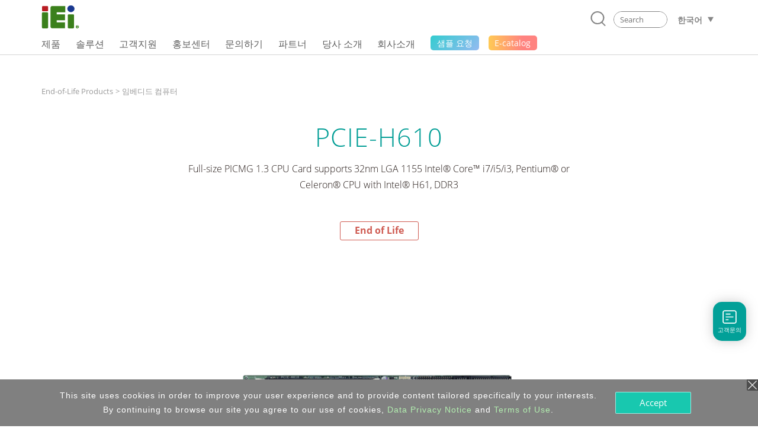

--- FILE ---
content_type: text/html; charset=UTF-8
request_url: https://www.ieiworld.com/kr/product/model.php?II=175
body_size: 20501
content:
<!DOCTYPE HTML>
<html lang="ko-KR">
<head>
<meta charset="UTF-8">
<meta name="viewport" content="width=device-width, initial-scale=1">
<meta name="author" content="IEI Integration Corp.">
<link rel='shortcut icon' href='https://www.ieiworld.com/images/favicon.ico' type='image/x-icon'>
<title>PCIE-H610 :: IEI</title>
<meta name="description" content="IEI Integration Corp. is a global supplier of industrial computer products and AIoT solutions, including embedded system, panel PC, embedded computer, single board computer, network appliance and fanless embedded box PC, etc. IEI provides ODM services and industrial computer integration solutions for IoT. Visit IEI official website to learn more about IEI smart city solutions for achieving new business opportunities.">
<meta name="keywords" content="industrial computer, AIoT, embedded system, panel pc, IPC, power supply, factory automation, network appliance" >

<meta property="og:image" content="https://www.ieiworld.com/images/logo_community.png" />
<meta name="twitter:image" content="https://www.ieiworld.com/images/logo_community.png" />
<meta name="twitter:card" content="summary_large_image" />

<meta property="og:title" content="PCIE-H610 :: IEI" />
<meta property="og:site_name" content="IEI Integration Corp. | AIoT, industrial computer, embedded system, panel PC, embedded computer, single board computer, network appliance" />
<meta property="og:url" content="https://www.ieiworld.com/kr/product/model.php?II=175" />
<meta property="og:description" content="" />
<meta property="og:locale" content="ko_KR" />
<meta property="og:type" content="website" />
  
<meta name="twitter:title" content="PCIE-H610 :: IEI" />
<meta name="twitter:description" content="" />
<meta name="twitter:site" content="www.ieiworld.com" />
<meta name="twitter:creator" content="IEI" />
<meta name="twitter:domain" content="www.ieiworld.com" />


      <link rel="alternate" hreflang="zh-Hans-CN" href="https://www.ieiworld.com/cn/product/model.php?II=175" />
      <link rel="alternate" hreflang="de-DE" href="https://www.ieiworld.com/de/product/model.php?II=175" />
      <link rel="alternate" hreflang="en" href="https://www.ieiworld.com/en/product/model.php?II=175" />
        <link rel="alternate" hreflang="x-default" href="https://www.ieiworld.com/en/product/model.php?II=175" />
      <link rel="alternate" hreflang="es-ES" href="https://www.ieiworld.com/es/product/model.php?II=175" />
      <link rel="alternate" hreflang="fr-FR" href="https://www.ieiworld.com/fr/product/model.php?II=175" />
      <link rel="alternate" hreflang="it-IT" href="https://www.ieiworld.com/it/product/model.php?II=175" />
      <link rel="alternate" hreflang="ja-JP" href="https://www.ieiworld.com/jp/product/model.php?II=175" />
      <link rel="alternate" hreflang="ko-KR" href="https://www.ieiworld.com/kr/product/model.php?II=175" />
      <link rel="alternate" hreflang="zh-Hant-TW" href="https://www.ieiworld.com/tw/product/model.php?II=175" />

<!--[if lt IE 9]>
<script src='https://www.ieiworld.com/_js/rwd/html5.js'></script>
<![endif]-->

<link href='https://www.ieiworld.com/_css/main.css' rel='stylesheet' type='text/css' />
<link href='https://www.ieiworld.com/_css/main_M.css' rel='stylesheet' type='text/css' />
<link href='https://www.ieiworld.com/_css/txt.css' rel='stylesheet' type='text/css' />


<link rel='manifest' href='https://www.ieiworld.com/manifest.json'>
<script type='text/javascript' src='https://cdn.onesignal.com/sdks/OneSignalSDK.js' async></script>
<script type='text/javascript'>
  var OneSignal = window.OneSignal || [];
  OneSignal.push(['init', {
    appId: 'dce2e6fc-4c71-4e14-8beb-8cdbb69655a5',
    safari_web_id: 'web.onesignal.auto.26872e49-0741-4e76-94b8-10ddfedc5443',
    autoRegister: true,
    notifyButton: {
      enable: false 
    },
    welcomeNotification: {
      disable: true
    }
  }]);
</script> 
<script type='text/javascript' src='https://www.ieiworld.com/_js/_client_mobile.js'></script>
<script type='text/javascript' src='https://www.ieiworld.com/_js/_browser_kind.js'></script>
<script type='text/javascript' src='https://www.ieiworld.com/_js/_client_pixel_info.js'></script>
<script type='text/javascript' src='https://www.ieiworld.com/_js/_browser_scroll_top.js'></script>
<script type='text/javascript'> var img_path='https://www.ieiworld.com/'; </script>
<script type='text/javascript' src='https://www.ieiworld.com/_js/ajax.js'></script>
<script type='text/javascript' src='https://www.ieiworld.com/_js/_cookie_control.js'></script>
<link rel='stylesheet' type='text/css' href='https://www.ieiworld.com/_css/promptly_msg.css'>
<link rel='stylesheet' type='text/css' href='https://www.ieiworld.com/_css/font-awesome/4.7.0/css/font-awesome.css' >


 <!-- reset css -->
 <link rel='stylesheet' href='https://www.ieiworld.com/_project/product_detail/2021_02/_css/reset.css' type='text/css'>
 <!-- bootstrap-4.3.1 -->
 <link href='https://www.ieiworld.com/_project/product_detail/2021_02/_lib/bootstrap/css/bootstrap.min.css' rel='stylesheet' type='text/css'>
 <!-- CSS -->
 <link rel='stylesheet' href='https://www.ieiworld.com/_project/product_detail/2021_02/_lib/animateCss/animate.css' type='text/css'>
 <link rel='stylesheet' href='https://www.ieiworld.com/_project/product_detail/2021_02/_lib/easy-responsive-tabs/easy-responsive-tabs.css' type='text/css' />
 <link rel='stylesheet' href='https://www.ieiworld.com/_project/product_detail/2021_02/_lib/slick-1.8.1/slick.css' type='text/css' />
 <link rel='stylesheet' href='https://www.ieiworld.com/_project/product_detail/2021_02/_lib/slick-1.8.1/slick-theme.css' type='text/css' />
 <link rel='stylesheet' href='https://www.ieiworld.com/_project/product_detail/2021_02/_css/lp-main.css?t=2026-01-30_22' type='text/css'>
 <link rel='stylesheet' href='https://www.ieiworld.com/_project/product_detail/2021_02/_css/2021-prod.css?t=2026-01-30_22' type='text/css'>
 <!-- JS -->
 <script src='https://www.ieiworld.com/_project/product_detail/2021_02/_lib/jquery/jquery-3.5.1.min.js' type='text/javascript'></script>
 <script src='https://www.ieiworld.com/_project/product_detail/2021_02/_lib/bootstrap/js/bootstrap.min.js' type='text/javascript'></script>
 <script src='https://www.ieiworld.com/_project/product_detail/2021_02/_lib/bootstrap/js/bootstrap.bundle.min.js' type='text/javascript'></script>
 <script src='https://www.ieiworld.com/_project/product_detail/2021_02/_lib/slick-1.8.1/slick.min.js' type='text/javascript'></script>
 <script src='https://www.ieiworld.com/_project/product_detail/2021_02/_lib/wow/wow.min.js' type='text/javascript'></script>
 <script src='https://www.ieiworld.com/_project/product_detail/2021_02/_lib/smooth-scroll/SmoothScroll.js' type='text/javascript'></script>
 <script src='https://www.ieiworld.com/_project/product_detail/2021_02/_lib/easy-responsive-tabs/easy-responsive-tabs.js' type='text/javascript'></script>
<style type='text/css'>
.content {
	width: 100%;
}
</style>

<link rel='preload' href='https://www.ieiworld.com/_images/product/items/175_1.png?t=2026-01-30_22' as='image'>

<script type='text/javascript'>

const product_images = [];
function product_preload(){
    for(var i = 0; i < arguments.length; i++){
        product_images[i] = new Image();
        product_images[i].src = product_preload.arguments[i];
    }
}

//usage
product_preload(
"https://www.ieiworld.com/_images/product/items/175_1.png?t=2026-01-30_22"
); 

</script> 
    
    <!-- Header -->
    <link rel='stylesheet' href='https://www.ieiworld.com/_project/header_menu_2023/_css/header-base.css'>
    <link rel='stylesheet' href='https://www.ieiworld.com/_project/header_menu_2023/_lib/hamburgers/hamburgers.min.css'>
    <link rel='stylesheet' href='https://www.ieiworld.com/_project/header_menu_2023/_css/header.css?t=2026-01-30_22'>
    <link rel='stylesheet' href='https://www.ieiworld.com/_project/header_menu_2023/_css/2022-header.css?t=2026-01-30_22'>
    <!-- Header JS -->
    <script type='text/javascript' src='https://www.ieiworld.com/_project/header_menu_2023/_lib/jquery.hoverIntent.min.js'></script>
<link rel='stylesheet' type='text/css' href='https://www.ieiworld.com/_css/footer/v2.css'>
<link rel='stylesheet' type='text/css' href='https://www.ieiworld.com/_css/footer/v2_M.css'>
<link rel='stylesheet' type='text/css' href='https://www.ieiworld.com/_css/footer/v2_ext.css'>

<link rel='stylesheet' type='text/css' href='https://www.ieiworld.com/_css/search_prompt.css'>
<script type='text/javascript'> 
var serrch_do_path='https://www.ieiworld.com/kr/product/ajax/'; 
var prompt_row_mark_name='is_search_mark';   
var header_version='v3';                        
</script>
<script type='text/javascript' src='https://www.ieiworld.com/_js/search/search_onkey_TABLE.js'></script>
<script type='text/javascript' src='https://www.ieiworld.com/_js/search/search_onkey_MOBILE.js'></script>
<script type='text/javascript' src='https://www.ieiworld.com/_js/rwd/ie8_aid_hf/v2.js'></script>
<!-- Google Tag Manager -->
<script>(function(w,d,s,l,i){w[l]=w[l]||[];w[l].push({'gtm.start':
new Date().getTime(),event:'gtm.js'});var f=d.getElementsByTagName(s)[0],
j=d.createElement(s),dl=l!='dataLayer'?'&l='+l:'';j.async=true;j.src=
'https://www.googletagmanager.com/gtm.js?id='+i+dl;f.parentNode.insertBefore(j,f);
})(window,document,'script','dataLayer','GTM-NRPT7K');</script>
<!-- End Google Tag Manager -->

<!-- Microsoft Clarity -->
<script>
    (function(c,l,a,r,i,t,y){
        c[a]=c[a]||function(){(c[a].q=c[a].q||[]).push(arguments)};
        t=l.createElement(r);t.async=1;t.src="https://www.clarity.ms/tag/"+i;
        y=l.getElementsByTagName(r)[0];y.parentNode.insertBefore(t,y);
    })(window, document, "clarity", "script", "fqtu08q4av");
</script>
<!-- Microsoft Clarity -->

<script type="text/javascript"> 
adroll_adv_id = "KQAILEB5SFCMPGRP23TZID"; 
adroll_pix_id = "R7647DHIOVFKVGPQ32G2GH"; 
adroll_version = "2.0"; 
(function(w, d, e, o, a) { 
w.__adroll_loaded = true; 
w.adroll = w.adroll || []; 
w.adroll.f = [ 'setProperties', 'identify', 'track', 'identify_email' ]; 
var roundtripUrl = "https://s.adroll.com/j/" + adroll_adv_id + "/roundtrip.js"; 
for (a = 0; a < w.adroll.f.length; a++) { 
w.adroll[w.adroll.f[a]] = w.adroll[w.adroll.f[a]] || (function(n) { return function() { w.adroll.push([ n, arguments ]) } })(w.adroll.f[a]) 
} 
e = d.createElement('script'); 
o = d.getElementsByTagName('script')[0]; 
e.async = 1; 
e.src = roundtripUrl; 
o.parentNode.insertBefore(e, o); 
})(window, document); 
adroll.track("pageView"); 
</script>
</head>
<body>
<!-- Google Tag Manager (noscript) -->
<noscript><iframe src="https://www.googletagmanager.com/ns.html?id=GTM-NRPT7K"
height="0" width="0" style="display:none;visibility:hidden"></iframe></noscript>
<!-- End Google Tag Manager (noscript) -->
<script type='text/javascript'>
//移除主要 cat button 連結 fun
  
function delete_Main_Cat_Button_Url_Do_unit(id){

  document.getElementById('main_menu_cat_button_a_'+id).href='javascript://';
  document.getElementById('main_menu_cat_button_a_'+id).target='';

}
	
function delete_Main_Cat_Button_Url_Do(){
 

delete_Main_Cat_Button_Url_Do_unit('head_2');
delete_Main_Cat_Button_Url_Do_unit('head_8');
delete_Main_Cat_Button_Url_Do_unit('head_3');
delete_Main_Cat_Button_Url_Do_unit('head_4');
delete_Main_Cat_Button_Url_Do_unit('head_12');
 		
} 

//鎖定 浮動檔頭 與 移除主要 cat button 連結 
if( Client_Mobile==1 && document.getElementById('Main_Menu_wrap') ){
document.getElementById('Main_Menu_wrap').style.position='absolute';
delete_Main_Cat_Button_Url_Do();
}

</script>

<header class='iei-main-header hdr-wrapper clearfix'>
        <div class='iei-header-mobile'> 
            <nav class='m-hdr-header-wrapper'>
                <div class='m-hdr-header-row'>
                                
                    <div class='m-hdr-left-col'>
                        <a href='https://www.ieiworld.com/kr'>
                        <img src='https://www.ieiworld.com/_project/header_menu_2023/_img/v3_IEI_Logo.svg' alt="IEI"></a>     
                    </div>
                    
                    <div class='m-hdr-right-col'>
                        <div class='m-hdr-locale-box'>
                            <a href='javascript://' class='m-hdr-lang-btn'><span class='m-hdr-lang-title'>KR</span></a>
                        </div>
                        <button class='m-hdr-hamburger hamburger hamburger--slider' type='button'>
                            <span class='hamburger-box'>
                                <span class='hamburger-inner'></span>
                            </span>
                        </button>    
                    </div>
                    
                </div><!-- m-hdr-header-row -->                   
                <div class='m-hdr-locale-row'>
                    <div class='m-hdr-locale-col'>
                        <img src='https://www.ieiworld.com/_project/header_menu_2023/_img/m-hdr-lang-icon.svg' alt='lang-icon' class='m-hdr-locale-icon'>
                        
<select onChange="location.href = this.value" class='m-hdr-locale-select' name='m-hdr-lang' >

<option value='/en/product/model.php?II=175' >English - Global</option>
<option value='/tw/product/model.php?II=175' >繁體中文</option>
<option value='/es/product/model.php?II=175' >Español</option>
<option value='/fr/product/model.php?II=175' >Français</option>
<option value='/de/product/model.php?II=175' >Deutsch</option>
<option value='/kr/product/model.php?II=175' selected>한국어</option>
<option value='/cn/product/model.php?II=175' >简体中文</option>
<option value='/jp/product/model.php?II=175' >日本語</option>
<option value='/it/product/model.php?II=175' >Italiano</option>
</select>
                    </div>
                </div>                
                <div class='m-hdr-black-mask-for-locale m-hdr-black-mask'></div>                
                <div class='m-hdr-menu-content'>
                    <div class='m-hdr-search-row'>
                        <div class='m-hdr-searchbar'>                                                
                        
                            <a href='javascript://' class='m-hdr-search-btn clearfix' onclick="MOBILE_search_form_submit();">
                                <svg viewBox='0 0 30.51 31.66'>
                                    <defs></defs>
                                    <title>Search</title>
                                    <g data-name='layer 1' class='m-hdr-search-icon-layer-1'>
                                        <g data-name='layer 2' class='m-hdr-search-icon-layer-2'>
                                            <path class='m-hdr-search-icon-cls-1 active' d='M29.21,31.66a1.29,1.29,0,0,1-.94-.4l-5.49-5.74L22,25.44A13.85,13.85,0,0,1,14,28a14,14,0,1,1,10.7-5l0,.8,5.43,5.67a1.31,1.31,0,0,1,0,1.85,1.3,1.3,0,0,1-.9.36M14,2.6A11.39,11.39,0,1,0,25.37,14,11.4,11.4,0,0,0,14,2.6'/></g></g></svg>
                            </a>
                            
                            <div class='m-hdr-search-box'>
                                <div class='m-hdr-search-autocomplete-block' id='MOBILE_kw_cue_place'></div>
<form action='https://www.ieiworld.com/kr/_search/' method='GET' style='margin:0px;' 
 id='Mobile_main_search_form_body' name='MOBILE_search_form'>
<div style='display:none;'>
<INPUT type='text' id='MOBILE_focus_who' value='0'>
</div>
                                <div class='m-hdr-search-border active'>
                                
                                    <input type='text' placeholder='Search' class='m-hdr-search-field' autocomplete='off'
                                     name='main_kw' id='MOBILE_kw' value=''
                                     onkeydown="MOBILE_kw_box_onkeydown(event);"
                                     onkeyup="MOBILE_kw_box_onkeyup(event);"
                                     onfocus="MOBILE_kw_box_onkeyup(event);"
                                     onblur="MOBILE_kw_box_default_set();">
                                    
                                    <a href='javascript://' class='m-hdr-search-clear'>
                                    <img src='https://www.ieiworld.com/_project/header_menu_2023/_img/m-hdr-search-clear-icon.svg' alt='clear-icon'></a>  
                                </div>
</form>    
                            </div> <!-- m-hdr-search-box -->
                            
                        </div>  <!-- m-hdr-searchbar -->
                    </div>   <!-- m-hdr-search-row -->            
                    <ul class='m-hdr-main-menu m-hdr-menu-list m-hdr-accordion'>
 <li>
 <a href='javascript://'>
  <span class='m-hdr-h1'>제품</span>
  <i class='hdr-icon-box'><svg class='m-hdr-chevron-icon' viewBox='0 0 18.73 10.31'>
  <g data-name='m-hdr-chevron-icon-1'><g data-name='m-hdr-chevron-icon-2'>
  <path d='M10,10l8.42-8.42a1,1,0,0,0,0-1.34.94.94,0,0,0-1.33,0L9.37,8,1.61.28A.94.94,0,0,0,.28.28a1,1,0,0,0,0,1.34L8.7,10A1,1,0,0,0,10,10Z'/>
  </g></g></svg> 
  </i></a>                          
  <!-- submenu -->
  <ul class='m-hdr-menu-list m-hdr-sub-accordion'>  
  
  <li>
    <a href='javascript://' id='prod_cat_ns_1_M'>
    <span class='m-hdr-h2'>
    AIoT and Edge Computing    
    </span>
    <i class='hdr-icon-box active'>
    <svg class='m-hdr-chevron-icon' viewBox='0 0 18.73 10.31'>
    <g data-name='m-hdr-chevron-icon-1'><g data-name='m-hdr-chevron-icon-2'>
    <path d='M10,10l8.42-8.42a1,1,0,0,0,0-1.34.94.94,0,0,0-1.33,0L9.37,8,1.61.28A.94.94,0,0,0,.28.28a1,1,0,0,0,0,1.34L8.7,10A1,1,0,0,0,10,10Z'/>
    </g></g>
    </svg>
    </i>
    </a>
  </li>
  <li>
    <a href='javascript://' id='prod_cat_ns_3_M'>
    <span class='m-hdr-h2'>
    네트워크 장비    
    </span>
    <i class='hdr-icon-box active'>
    <svg class='m-hdr-chevron-icon' viewBox='0 0 18.73 10.31'>
    <g data-name='m-hdr-chevron-icon-1'><g data-name='m-hdr-chevron-icon-2'>
    <path d='M10,10l8.42-8.42a1,1,0,0,0,0-1.34.94.94,0,0,0-1.33,0L9.37,8,1.61.28A.94.94,0,0,0,.28.28a1,1,0,0,0,0,1.34L8.7,10A1,1,0,0,0,10,10Z'/>
    </g></g>
    </svg>
    </i>
    </a>
  </li>
  <li>
    <a href='javascript://' id='prod_cat_ns_2_M'>
    <span class='m-hdr-h2'>
    임베디드 컴퓨터    
    </span>
    <i class='hdr-icon-box active'>
    <svg class='m-hdr-chevron-icon' viewBox='0 0 18.73 10.31'>
    <g data-name='m-hdr-chevron-icon-1'><g data-name='m-hdr-chevron-icon-2'>
    <path d='M10,10l8.42-8.42a1,1,0,0,0,0-1.34.94.94,0,0,0-1.33,0L9.37,8,1.61.28A.94.94,0,0,0,.28.28a1,1,0,0,0,0,1.34L8.7,10A1,1,0,0,0,10,10Z'/>
    </g></g>
    </svg>
    </i>
    </a>
  </li>
  <li>
    <a href='javascript://' id='prod_cat_ns_5_M'>
    <span class='m-hdr-h2'>
    임베디드 컴퓨터    
    </span>
    <i class='hdr-icon-box active'>
    <svg class='m-hdr-chevron-icon' viewBox='0 0 18.73 10.31'>
    <g data-name='m-hdr-chevron-icon-1'><g data-name='m-hdr-chevron-icon-2'>
    <path d='M10,10l8.42-8.42a1,1,0,0,0,0-1.34.94.94,0,0,0-1.33,0L9.37,8,1.61.28A.94.94,0,0,0,.28.28a1,1,0,0,0,0,1.34L8.7,10A1,1,0,0,0,10,10Z'/>
    </g></g>
    </svg>
    </i>
    </a>
  </li>
  <li>
    <a href='javascript://' id='prod_cat_ns_6_M'>
    <span class='m-hdr-h2'>
    산업용 패널 PC & 모니터    
    </span>
    <i class='hdr-icon-box active'>
    <svg class='m-hdr-chevron-icon' viewBox='0 0 18.73 10.31'>
    <g data-name='m-hdr-chevron-icon-1'><g data-name='m-hdr-chevron-icon-2'>
    <path d='M10,10l8.42-8.42a1,1,0,0,0,0-1.34.94.94,0,0,0-1.33,0L9.37,8,1.61.28A.94.94,0,0,0,.28.28a1,1,0,0,0,0,1.34L8.7,10A1,1,0,0,0,10,10Z'/>
    </g></g>
    </svg>
    </i>
    </a>
  </li>
  <li>
    <a href='javascript://' id='prod_cat_ns_10_M'>
    <span class='m-hdr-h2'>
    Medical Computer    
    </span>
    <i class='hdr-icon-box active'>
    <svg class='m-hdr-chevron-icon' viewBox='0 0 18.73 10.31'>
    <g data-name='m-hdr-chevron-icon-1'><g data-name='m-hdr-chevron-icon-2'>
    <path d='M10,10l8.42-8.42a1,1,0,0,0,0-1.34.94.94,0,0,0-1.33,0L9.37,8,1.61.28A.94.94,0,0,0,.28.28a1,1,0,0,0,0,1.34L8.7,10A1,1,0,0,0,10,10Z'/>
    </g></g>
    </svg>
    </i>
    </a>
  </li>
  <li>
    <a href='javascript://' id='prod_cat_ns_11_M'>
    <span class='m-hdr-h2'>
    Advanced Video Solution    
    </span>
    <i class='hdr-icon-box active'>
    <svg class='m-hdr-chevron-icon' viewBox='0 0 18.73 10.31'>
    <g data-name='m-hdr-chevron-icon-1'><g data-name='m-hdr-chevron-icon-2'>
    <path d='M10,10l8.42-8.42a1,1,0,0,0,0-1.34.94.94,0,0,0-1.33,0L9.37,8,1.61.28A.94.94,0,0,0,.28.28a1,1,0,0,0,0,1.34L8.7,10A1,1,0,0,0,10,10Z'/>
    </g></g>
    </svg>
    </i>
    </a>
  </li>
  <li>
    <a href='javascript://' id='prod_cat_ns_8_M'>
    <span class='m-hdr-h2'>
    파워 솔루션    
    </span>
    <i class='hdr-icon-box active'>
    <svg class='m-hdr-chevron-icon' viewBox='0 0 18.73 10.31'>
    <g data-name='m-hdr-chevron-icon-1'><g data-name='m-hdr-chevron-icon-2'>
    <path d='M10,10l8.42-8.42a1,1,0,0,0,0-1.34.94.94,0,0,0-1.33,0L9.37,8,1.61.28A.94.94,0,0,0,.28.28a1,1,0,0,0,0,1.34L8.7,10A1,1,0,0,0,10,10Z'/>
    </g></g>
    </svg>
    </i>
    </a>
  </li>
  <li>
    <a href='javascript://' id='prod_cat_ns_9_M'>
    <span class='m-hdr-h2'>
    주변장치    
    </span>
    <i class='hdr-icon-box active'>
    <svg class='m-hdr-chevron-icon' viewBox='0 0 18.73 10.31'>
    <g data-name='m-hdr-chevron-icon-1'><g data-name='m-hdr-chevron-icon-2'>
    <path d='M10,10l8.42-8.42a1,1,0,0,0,0-1.34.94.94,0,0,0-1.33,0L9.37,8,1.61.28A.94.94,0,0,0,.28.28a1,1,0,0,0,0,1.34L8.7,10A1,1,0,0,0,10,10Z'/>
    </g></g>
    </svg>
    </i>
    </a>
  </li>
  <li>
    <a href='javascript://' id='prod_cat_ns_13_M'>
    <span class='m-hdr-h2'>
    Software
      <div class='new-icon'>NEW</div>    
    </span>
    <i class='hdr-icon-box active'>
    <svg class='m-hdr-chevron-icon' viewBox='0 0 18.73 10.31'>
    <g data-name='m-hdr-chevron-icon-1'><g data-name='m-hdr-chevron-icon-2'>
    <path d='M10,10l8.42-8.42a1,1,0,0,0,0-1.34.94.94,0,0,0-1.33,0L9.37,8,1.61.28A.94.94,0,0,0,.28.28a1,1,0,0,0,0,1.34L8.7,10A1,1,0,0,0,10,10Z'/>
    </g></g>
    </svg>
    </i>
    </a>
  </li>
  <li>
    <a href='javascript://' id='prod_cat_ns_14_M'>
    <span class='m-hdr-h2'>
    ePaper
      <div class='new-icon'>NEW</div>    
    </span>
    <i class='hdr-icon-box active'>
    <svg class='m-hdr-chevron-icon' viewBox='0 0 18.73 10.31'>
    <g data-name='m-hdr-chevron-icon-1'><g data-name='m-hdr-chevron-icon-2'>
    <path d='M10,10l8.42-8.42a1,1,0,0,0,0-1.34.94.94,0,0,0-1.33,0L9.37,8,1.61.28A.94.94,0,0,0,.28.28a1,1,0,0,0,0,1.34L8.7,10A1,1,0,0,0,10,10Z'/>
    </g></g>
    </svg>
    </i>
    </a>
  </li>
  </ul>
 </li>
<li>                            
  <a href='javascript://'>
                            
  <span class='m-hdr-h1'>솔루션</span>
                                
  <i class='hdr-icon-box'><svg class='m-hdr-chevron-icon' viewBox='0 0 18.73 10.31'>
  <g data-name='m-hdr-chevron-icon-1'><g data-name='m-hdr-chevron-icon-2'>
  <path d='M10,10l8.42-8.42a1,1,0,0,0,0-1.34.94.94,0,0,0-1.33,0L9.37,8,1.61.28A.94.94,0,0,0,.28.28a1,1,0,0,0,0,1.34L8.7,10A1,1,0,0,0,10,10Z'/>
  </g></g>
  </svg></i>
                                
  </a>
<ul class='m-hdr-menu-list m-hdr-sub-accordion'>

        <li>
          <a href='/kr/support/con_show.php?cid=93' target='_top' id='sol_cat_159_M'>
          <span class='m-hdr-h2'>ODM Solution</span>
         </a>
        </li>
        
        <li>
          <a href='/autonomous-mobile-robot/kr/' target='_top' id='sol_cat_164_M'>
          <span class='m-hdr-h2'>Autonomous Mobile Robot</span>
         </a>
        </li>
        
        <li>
          <a href='/kr/support/con_show.php?cid=81' target='_top' id='sol_cat_165_M'>
          <span class='m-hdr-h2'>Electric Vehicle Charging Solution</span>
         </a>
        </li>
        
        <li>
          <a href='/ai-ready-solution/en/' target='_top' id='sol_cat_149_M'>
          <span class='m-hdr-h2'>AI Ready Solution</span>
         </a>
        </li>
        
        <li>
          <a href='/puzzle_network_appliance/kr/' target='_top' id='sol_cat_161_M'>
          <span class='m-hdr-h2'>Networking Solution</span>
         </a>
        </li>
        
        <li>
          <a href='javascript://' target='_top' id='sol_cat_14_M'>
          <span class='m-hdr-h2'>Medical Solution</span>  
        <i class='hdr-icon-box active'><svg class='m-hdr-chevron-icon' viewBox='0 0 18.73 10.31'>
        <g data-name='m-hdr-chevron-icon-1'><g data-name='m-hdr-chevron-icon-2'>
        <path d='M10,10l8.42-8.42a1,1,0,0,0,0-1.34.94.94,0,0,0-1.33,0L9.37,8,1.61.28A.94.94,0,0,0,.28.28a1,1,0,0,0,0,1.34L8.7,10A1,1,0,0,0,10,10Z'/>
        </g></g>
        </svg></i>
         </a>
        </li>
        
        <li>
          <a href='javascript://' target='_top' id='sol_cat_56_M'>
          <span class='m-hdr-h2'>Smart Manufacturing</span>  
        <i class='hdr-icon-box active'><svg class='m-hdr-chevron-icon' viewBox='0 0 18.73 10.31'>
        <g data-name='m-hdr-chevron-icon-1'><g data-name='m-hdr-chevron-icon-2'>
        <path d='M10,10l8.42-8.42a1,1,0,0,0,0-1.34.94.94,0,0,0-1.33,0L9.37,8,1.61.28A.94.94,0,0,0,.28.28a1,1,0,0,0,0,1.34L8.7,10A1,1,0,0,0,10,10Z'/>
        </g></g>
        </svg></i>
         </a>
        </li>
        
        <li>
          <a href='/kr/smart-transportation/' target='_top' id='sol_cat_11_M'>
          <span class='m-hdr-h2'>스마트 교통</span>
         </a>
        </li>
        
</ul>
</li>
<li>                            
  <a href='javascript://'>
                            
  <span class='m-hdr-h1'>고객지원</span>
                                
  <i class='hdr-icon-box'><svg class='m-hdr-chevron-icon' viewBox='0 0 18.73 10.31'>
  <g data-name='m-hdr-chevron-icon-1'><g data-name='m-hdr-chevron-icon-2'>
  <path d='M10,10l8.42-8.42a1,1,0,0,0,0-1.34.94.94,0,0,0-1.33,0L9.37,8,1.61.28A.94.94,0,0,0,.28.28a1,1,0,0,0,0,1.34L8.7,10A1,1,0,0,0,10,10Z'/>
  </g></g>
  </svg></i>
                                
  </a>
<ul class='m-hdr-menu-list '>

        <li>
          <a href='/kr/online_support_form/' target='_top' id=''>
          <span class='m-hdr-h2'>기술 지원 요청 및 피드백 공유</span>
         </a>
        </li>
        
        <li>
          <a href='/kr/qa/' target='_top' id=''>
          <span class='m-hdr-h2'>자주 묻는 질문</span>
         </a>
        </li>
        
        <li>
          <a href='https://www.ieiworld.com/security-advisories' target='_top' id=''>
          <span class='m-hdr-h2'>Security Advisory</span>
         </a>
        </li>
        
        <li>
          <a href='https://www.ieiworld.com/bug-bounty-program' target='_top' id=''>
          <span class='m-hdr-h2'>Bounty Program</span>
         </a>
        </li>
        
        <li>
          <a href='/kr/support/con_show.php?cid=10' target='_top' id=''>
          <span class='m-hdr-h2'>Warranty Policy</span>
         </a>
        </li>
        
        <li>
          <a href='https://download.ieiworld.com/' target='_blank' id=''>
          <span class='m-hdr-h2'>다운로드</span>
         </a>
        </li>
        
</ul>
</li>
<li>                            
  <a href='javascript://'>
                            
  <span class='m-hdr-h1'>홍보센터</span>
                                
  <i class='hdr-icon-box'><svg class='m-hdr-chevron-icon' viewBox='0 0 18.73 10.31'>
  <g data-name='m-hdr-chevron-icon-1'><g data-name='m-hdr-chevron-icon-2'>
  <path d='M10,10l8.42-8.42a1,1,0,0,0,0-1.34.94.94,0,0,0-1.33,0L9.37,8,1.61.28A.94.94,0,0,0,.28.28a1,1,0,0,0,0,1.34L8.7,10A1,1,0,0,0,10,10Z'/>
  </g></g>
  </svg></i>
                                
  </a>
<ul class='m-hdr-menu-list '>

        <li>
          <a href='/kr/marketing-material/' target='_top' id=''>
          <span class='m-hdr-h2'>마케팅 자료</span>
         </a>
        </li>
        
        <li>
          <a href='/kr/news/' target='_top' id=''>
          <span class='m-hdr-h2'>뉴스</span>
         </a>
        </li>
        
        <li>
          <a href='/kr/support/con_show.php?cid=19' target='_blank' id=''>
          <span class='m-hdr-h2'>Subscribe IEI Newsletter</span>
         </a>
        </li>
        
</ul>
</li>
<li>                            
  <a href='javascript://'>
                            
  <span class='m-hdr-h1'>문의하기</span>
                                
  <i class='hdr-icon-box'><svg class='m-hdr-chevron-icon' viewBox='0 0 18.73 10.31'>
  <g data-name='m-hdr-chevron-icon-1'><g data-name='m-hdr-chevron-icon-2'>
  <path d='M10,10l8.42-8.42a1,1,0,0,0,0-1.34.94.94,0,0,0-1.33,0L9.37,8,1.61.28A.94.94,0,0,0,.28.28a1,1,0,0,0,0,1.34L8.7,10A1,1,0,0,0,10,10Z'/>
  </g></g>
  </svg></i>
                                
  </a>
<ul class='m-hdr-menu-list '>

        <li>
          <a href='/kr/sales_inquiry_form/' target='_top' id=''>
          <span class='m-hdr-h2'>고객문의</span>
         </a>
        </li>
        
        <li>
          <a href='https://memberzone.ieiworld.com/resource/advanced.php?utm_source=ieiworld&utm_medium=header_menu&utm_campaign=ieiworld_where_to_buy' target='_blank' id=''>
          <span class='m-hdr-h2'>구매처</span>
         </a>
        </li>
        
</ul>
</li>
<li>
  <a href='https://memberzone.ieiworld.com/resource/'  target='_blank' >
   <span class='m-hdr-h1'>파트너</span>
  </a>
</li>
<li>                            
  <a href='javascript://'>
                            
  <span class='m-hdr-h1'>당사 소개</span>
                                
  <i class='hdr-icon-box'><svg class='m-hdr-chevron-icon' viewBox='0 0 18.73 10.31'>
  <g data-name='m-hdr-chevron-icon-1'><g data-name='m-hdr-chevron-icon-2'>
  <path d='M10,10l8.42-8.42a1,1,0,0,0,0-1.34.94.94,0,0,0-1.33,0L9.37,8,1.61.28A.94.94,0,0,0,.28.28a1,1,0,0,0,0,1.34L8.7,10A1,1,0,0,0,10,10Z'/>
  </g></g>
  </svg></i>
                                
  </a>
<ul class='m-hdr-menu-list '>

        <li>
          <a href='/kr/about/con_show.php?op=showone&cid=15' target='_top' id=''>
          <span class='m-hdr-h2'>ESG</span>
         </a>
        </li>
        
        <li>
          <a href='/kr/about/con_show.php?op=showone&cid=1' target='_top' id=''>
          <span class='m-hdr-h2'>Company Information</span>
         </a>
        </li>
        
        <li>
          <a href='/kr/about/con_show.php?op=showone&cid=5' target='_top' id=''>
          <span class='m-hdr-h2'>IEI Group</span>
         </a>
        </li>
        
        <li>
          <a href='/kr/support/con_show.php?cid=89' target='_top' id=''>
          <span class='m-hdr-h2'>Information Security Policy</span>
         </a>
        </li>
        
        <li>
          <a href='/kr/about/con_show.php?op=showone&cid=29' target='_top' id=''>
          <span class='m-hdr-h2'>Stakeholders</span>
         </a>
        </li>
        
        <li>
          <a href='/kr/finance/con_show.php?op=showone&cid=55' target='_top' id=''>
          <span class='m-hdr-h2'>투자자 정보</span>
         </a>
        </li>
        
</ul>
</li>
<li>
  <a href='/kr/about/con_show.php?op=showone&cid=7'  target='_top' >
   <span class='m-hdr-h1'>회사소개</span>
  </a>
</li> 
                        <li>
                            <a href='https://iei.pse.is/kr-inquiry' target='_blank'>
                                <span class='m-hdr-h1 m-hdr-highlight-btn'>샘플 요청</span>
                            </a>
                        </li> 
                    <li>
                      <a href='https://www.ieiworld.com/kr/product/_pdf/'>
                      <span class='m-hdr-h1 m-hdr-highlight-btn e-catalog-mobile'>E-catalog</span>
                      </a>
                    </li>   
                    </ul>  
                </div>    
            </nav>  <!-- m-hdr-header-wrapper -->        
        </div> <!-- iei-header-mobile --> 
<div class='m-hdr-placeholder'></div> 
        <div class='iei-header-pc' id='iei_header_pc_wrap'>
            <div class='hdr-top-row clearfix'>
                <div class='hdr-container'>
                    <div class='hdr-left-col clearfix'>
                        <div class='hdr-img-box'>
                            <a href='https://www.ieiworld.com/kr'>
                            <img src='https://www.ieiworld.com/_project/header_menu_2023/_img/v3_IEI_Logo.svg' alt='IEI logo'></a>
                        </div>
                    </div>
                    <div class='hdr-right-col clearfix'>
                        <div class='hdr-searchbar'>
                            <a href='javascript://' class='hdr-search-btn clearfix' onclick="TABLE_search_form_submit();">
                                <svg viewBox='0 0 30.51 31.66'>
                                    <defs></defs>
                                    <title>Search</title>
                                    <g data-name='layer 1' class='hdr-search-icon-layer-1'>
                                    <g data-name='layer 2' class='hdr-search-icon-layer-2'>
                                    <path class='hdr-search-icon-cls-1' d='M29.21,31.66a1.29,1.29,0,0,1-.94-.4l-5.49-5.74L22,25.44A13.85,13.85,0,0,1,14,28a14,14,0,1,1,10.7-5l0,.8,5.43,5.67a1.31,1.31,0,0,1,0,1.85,1.3,1.3,0,0,1-.9.36M14,2.6A11.39,11.39,0,1,0,25.37,14,11.4,11.4,0,0,0,14,2.6'/></g></g></svg>
                            </a>
                            <div class='hdr-search-box'>
<form action='https://www.ieiworld.com/kr/_search/' method='GET' name='TABLE_search_form' id='main_search_form_body'>

<div style='display:none;'>
<INPUT type='text' id='TABLE_focus_who' value='0'>
</div>
                                <div class='hdr-search-border'>
                                
                                    <input type='text' placeholder='Search' class='hdr-search-field' autocomplete='off'
                                     name='main_kw' id='TABLE_kw' value='' 
                                     onkeydown="TABLE_kw_box_onkeydown(event);"
                                     onkeyup="TABLE_kw_box_onkeyup(event);"
                                     onfocus="TABLE_kw_box_onkeyup(event);"
                                     onblur="TABLE_kw_box_default_set();">
                                    
                                    <a href='javascript://' class='hdr-search-clear'></a>
                                    
                                </div>
</form>
                                <div class='hdr-search-autocomplete-block' id='TABLE_kw_cue_place'>   
                                </div> <!-- hdr-search-autocomplete-block -->
                                  
                            </div> <!-- hdr-search-box -->
                            
                        </div>  <!-- hdr-searchbar --> 
                        <div class='hdr-locale'>
                        
                            <a href='javascript://' class='hdr-locale-btn'>
                                <div class='hdr-text-box'><span class='hdr-h2'>한국어</span></div>
                                <div class='hdr-icon-box'>
                                    <svg viewBox='0 0 10.77 9.32'><defs></defs><g data-name='triangle-down-icon-layer-1' class='hdr-triangle-down-icon-layer-1'><g data-name='triangle-down-icon-layer-2' class='hdr-triangle-down-icon-layer-2'><polygon class='hdr-triangle-down-icon-cls-1' points='5.38 9.32 2.69 4.66 0 0 5.38 0 10.77 0 8.07 4.66 5.38 9.32'/></g></g></svg>
                                </div>
                            </a>
                            
                            <!-- lang-menu-block-->
                            <div class='hdr-lang-menu-wrapper'>
                            <div class='hdr-lang-menu-block'>
                            
                                <div class='hdr-lang-menu-title-box'>
                                    <span class='hdr-h2'>Choose your language</span>
                                </div>
                                
                                <hr>
<ul class='hdr-lang-menu-group'>

<li class='hdr-lang-menu-item '>
  <a onclick="location.href ='/en/product/model.php?II=175';" href='javascript://'><span class='hdr-h3'>English - Global</span></a>
</li>
<li class='hdr-lang-menu-item '>
  <a onclick="location.href ='/tw/product/model.php?II=175';" href='javascript://'><span class='hdr-h3'>繁體中文</span></a>
</li>
<li class='hdr-lang-menu-item '>
  <a onclick="location.href ='/es/product/model.php?II=175';" href='javascript://'><span class='hdr-h3'>Español</span></a>
</li>
<li class='hdr-lang-menu-item '>
  <a onclick="location.href ='/fr/product/model.php?II=175';" href='javascript://'><span class='hdr-h3'>Français</span></a>
</li>
<li class='hdr-lang-menu-item '>
  <a onclick="location.href ='/de/product/model.php?II=175';" href='javascript://'><span class='hdr-h3'>Deutsch</span></a>
</li>
<li class='hdr-lang-menu-item active'>
  <a href='javascript://'><span class='hdr-h3'>한국어</span></a>
</li>
<li class='hdr-lang-menu-item '>
  <a onclick="location.href ='/cn/product/model.php?II=175';" href='javascript://'><span class='hdr-h3'>简体中文</span></a>
</li>
<li class='hdr-lang-menu-item '>
  <a onclick="location.href ='/jp/product/model.php?II=175';" href='javascript://'><span class='hdr-h3'>日本語</span></a>
</li>
<li class='hdr-lang-menu-item '>
  <a onclick="location.href ='/it/product/model.php?II=175';" href='javascript://'><span class='hdr-h3'>Italiano</span></a>
</li>
</ul>   
                            </div>
                            </div>    <!-- hdr-lang-menu-block -->
                            
                        </div>  <!-- hdr-locale -->  
                    </div> <!-- hdr-right-col clearfix -->    
              </div> <!-- hdr-container -->
            </div> <!-- hdr-top-row clearfix -->      
            <div class='hdr-nav-row clearfix'>
                <div class='hdr-container clearfix'>
                    <nav class='hdr-nav-menu'>
 <div class='hdr-nav-item hdr-products-item'>
                        
  <a id='main_menu_cat_button_a_head_1' class='hdr-nav-link' 
   href='javascript://' ></a>
  <span class='hdr-h1'>제품</span>
  <!-- submenu -->
  <div class='hdr-submenu-wrapper'>
  <ul class='hdr-submenu hdr-ul-style-1 hdr-submenu-products'>
  <div class='hdr-submenu-mega-bg'></div>    
   <li class='hdr-sub-item'>                                
    <a class='hdr-sub-link' id='prod_cat_ns_1'
     href='/kr/support/con_show.php?cid=87' target='_top'>
    <span class='hdr-h3'>AIoT and Edge Computing</span></a>                                    
    <!-- sub-submenu block -->                                    
   </li>    
   <li class='hdr-sub-item'>                                
    <a class='hdr-sub-link' id='prod_cat_ns_3'
     href='/kr/product/items_by_cat_intro.php?CA=2' target='_top'>
    <span class='hdr-h3'>네트워크 장비</span></a>                                    
    <!-- sub-submenu block -->                                    
   </li>    
   <li class='hdr-sub-item'>                                
    <a class='hdr-sub-link' id='prod_cat_ns_2'
     href='/kr/product/items_by_cat_intro.php?CA=3' target='_top'>
    <span class='hdr-h3'>임베디드 컴퓨터</span></a>                                    
    <!-- sub-submenu block -->                                    
   </li>    
   <li class='hdr-sub-item'>                                
    <a class='hdr-sub-link' id='prod_cat_ns_5'
     href='/kr/product/items_by_cat_intro.php?CA=4' target='_top'>
    <span class='hdr-h3'>임베디드 컴퓨터</span></a>                                    
    <!-- sub-submenu block -->                                    
   </li>    
   <li class='hdr-sub-item'>                                
    <a class='hdr-sub-link' id='prod_cat_ns_6'
     href='/kr/product/items_by_cat_intro.php?CA=5' target='_top'>
    <span class='hdr-h3'>산업용 패널 PC & 모니터</span></a>                                    
    <!-- sub-submenu block -->                                    
   </li>    
   <li class='hdr-sub-item'>                                
    <a class='hdr-sub-link' id='prod_cat_ns_10'
     href='/medical-solution/kr/medical-solution.php' target='_top'>
    <span class='hdr-h3'>Medical Computer</span></a>                                    
    <!-- sub-submenu block -->                                    
   </li>    
   <li class='hdr-sub-item'>                                
    <a class='hdr-sub-link' id='prod_cat_ns_11'
     href='/kr/product/items_by_cat_intro.php?CA=10' target='_top'>
    <span class='hdr-h3'>Advanced Video Solution</span></a>                                    
    <!-- sub-submenu block -->                                    
   </li>    
   <li class='hdr-sub-item'>                                
    <a class='hdr-sub-link' id='prod_cat_ns_8'
     href='/kr/product/items_by_cat_intro.php?CA=8' target='_top'>
    <span class='hdr-h3'>파워 솔루션</span></a>                                    
    <!-- sub-submenu block -->                                    
   </li>    
   <li class='hdr-sub-item'>                                
    <a class='hdr-sub-link' id='prod_cat_ns_9'
     href='/kr/product/items_by_cat_intro.php?CA=9' target='_top'>
    <span class='hdr-h3'>주변장치</span></a>                                    
    <!-- sub-submenu block -->                                    
   </li>    
   <li class='hdr-sub-item'>                                
    <a class='hdr-sub-link' id='prod_cat_ns_13'
     href='javascript://' target='_top'>
    <span class='hdr-h3'>Software</span>
      <div class='new-icon'>NEW</div></a>                                    
    <!-- sub-submenu block -->                                    
   </li>    
   <li class='hdr-sub-item'>                                
    <a class='hdr-sub-link' id='prod_cat_ns_14'
     href='https://www.ieiworld.com/kr/product/items_by_cat_intro.php?CA=14' target='_top'>
    <span class='hdr-h3'>ePaper</span>
      <div class='new-icon'>NEW</div></a>                                    
    <!-- sub-submenu block -->                                    
   </li>  
   </ul>  
</div>
</div>
<div class='hdr-nav-item hdr-solutions-item'>
 <a id='main_menu_cat_button_a_head_2' 
  class='hdr-nav-link' href='javascript://' ></a>
 <span class='hdr-h1'>솔루션</span>    
<div class='hdr-submenu-wrapper'> 
<ul class='hdr-submenu hdr-ul-style-1 hdr-submenu-solutions'> 
<div class='hdr-submenu-sol-mega-bg'></div>

        <li class='hdr-sub-item hdr-solutions-item'>
          <a class='hdr-sub-link' id='sol_cat_159' href='/kr/support/con_show.php?cid=93' target='_top'>
          <span class='hdr-h3'>
          ODM Solution
          </span>
          </a>
        </li>
        <li class='hdr-sub-item hdr-solutions-item'>
          <a class='hdr-sub-link' id='sol_cat_164' href='/autonomous-mobile-robot/kr/' target='_top'>
          <span class='hdr-h3'>
          Autonomous Mobile Robot
          </span>
          </a>
        </li>
        <li class='hdr-sub-item hdr-solutions-item'>
          <a class='hdr-sub-link' id='sol_cat_165' href='/kr/support/con_show.php?cid=81' target='_top'>
          <span class='hdr-h3'>
          Electric Vehicle Charging Solution
          </span>
          </a>
        </li>
        <li class='hdr-sub-item hdr-solutions-item'>
          <a class='hdr-sub-link' id='sol_cat_149' href='/ai-ready-solution/en/' target='_top'>
          <span class='hdr-h3'>
          AI Ready Solution
          </span>
          </a>
        </li>
        <li class='hdr-sub-item hdr-solutions-item'>
          <a class='hdr-sub-link' id='sol_cat_161' href='/puzzle_network_appliance/kr/' target='_top'>
          <span class='hdr-h3'>
          Networking Solution
          </span>
          </a>
        </li>
        <li class='hdr-sub-item hdr-solutions-item'>
          <a class='hdr-sub-link' id='sol_cat_14' href='/medical-solution/kr/' target='_top'>
          <span class='hdr-h3'>
          Medical Solution
          </span>
          </a>
        </li>
        <li class='hdr-sub-item hdr-solutions-item'>
          <a class='hdr-sub-link' id='sol_cat_56' href='/kr/smart-factory/' target='_top'>
          <span class='hdr-h3'>
          Smart Manufacturing
          </span>
          </a>
        </li>
        <li class='hdr-sub-item hdr-solutions-item'>
          <a class='hdr-sub-link' id='sol_cat_11' href='/kr/smart-transportation/' target='_top'>
          <span class='hdr-h3'>
          스마트 교통
          </span>
          </a>
        </li>
</ul>
</div></div>
<div class='hdr-nav-item '>
 <a id='main_menu_cat_button_a_head_8' 
  class='hdr-nav-link' href='javascript://' ></a>
 <span class='hdr-h1'>고객지원</span>    
<div class='hdr-submenu-wrapper'> 
<ul class='hdr-submenu hdr-ul-style-1'> 

        <li class='hdr-sub-item '>
          <a class='hdr-sub-link' id='' href='/kr/online_support_form/' target='_top'>
          <span class='hdr-h3'>
          기술 지원 요청 및 피드백 공유
          </span>
          </a>
        </li>
        <li class='hdr-sub-item '>
          <a class='hdr-sub-link' id='' href='/kr/qa/' target='_top'>
          <span class='hdr-h3'>
          자주 묻는 질문
          </span>
          </a>
        </li>
        <li class='hdr-sub-item '>
          <a class='hdr-sub-link' id='' href='https://www.ieiworld.com/security-advisories' target='_top'>
          <span class='hdr-h3'>
          Security Advisory
          </span>
          </a>
        </li>
        <li class='hdr-sub-item '>
          <a class='hdr-sub-link' id='' href='https://www.ieiworld.com/bug-bounty-program' target='_top'>
          <span class='hdr-h3'>
          Bounty Program
          </span>
          </a>
        </li>
        <li class='hdr-sub-item '>
          <a class='hdr-sub-link' id='' href='/kr/support/con_show.php?cid=10' target='_top'>
          <span class='hdr-h3'>
          Warranty Policy
          </span>
          </a>
        </li>
        <li class='hdr-sub-item '>
          <a class='hdr-sub-link' id='' href='https://download.ieiworld.com/' target='_blank'>
          <span class='hdr-h3'>
          다운로드
          </span>
          </a>
        </li>
</ul>
</div></div>
<div class='hdr-nav-item '>
 <a id='main_menu_cat_button_a_head_3' 
  class='hdr-nav-link' href='/kr/news/'  target='_top'></a>
 <span class='hdr-h1'>홍보센터</span>    
<div class='hdr-submenu-wrapper'> 
<ul class='hdr-submenu hdr-ul-style-1'> 

        <li class='hdr-sub-item '>
          <a class='hdr-sub-link' id='' href='/kr/marketing-material/' target='_top'>
          <span class='hdr-h3'>
          마케팅 자료
          </span>
          </a>
        </li>
        <li class='hdr-sub-item '>
          <a class='hdr-sub-link' id='' href='/kr/news/' target='_top'>
          <span class='hdr-h3'>
          뉴스
          </span>
          </a>
        </li>
        <li class='hdr-sub-item '>
          <a class='hdr-sub-link' id='' href='/kr/support/con_show.php?cid=19' target='_blank'>
          <span class='hdr-h3'>
          Subscribe IEI Newsletter
          </span>
          </a>
        </li>
</ul>
</div></div>
<div class='hdr-nav-item '>
 <a id='main_menu_cat_button_a_head_4' 
  class='hdr-nav-link' href='javascript://' ></a>
 <span class='hdr-h1'>문의하기</span>    
<div class='hdr-submenu-wrapper'> 
<ul class='hdr-submenu hdr-ul-style-1'> 

        <li class='hdr-sub-item '>
          <a class='hdr-sub-link' id='' href='/kr/sales_inquiry_form/' target='_top'>
          <span class='hdr-h3'>
          고객문의
          </span>
          </a>
        </li>
        <li class='hdr-sub-item '>
          <a class='hdr-sub-link' id='' href='https://memberzone.ieiworld.com/resource/advanced.php?utm_source=ieiworld&utm_medium=header_menu&utm_campaign=ieiworld_where_to_buy' target='_blank'>
          <span class='hdr-h3'>
          구매처
          </span>
          </a>
        </li>
</ul>
</div></div>
<div class='hdr-nav-item'>
<a href='https://memberzone.ieiworld.com/resource/'  target='_blank' class='hdr-nav-link'></a>
<span class='hdr-h1'>파트너</span>
</div>
<div class='hdr-nav-item '>
 <a id='main_menu_cat_button_a_head_12' 
  class='hdr-nav-link' href='/kr/about/'  target='_top'></a>
 <span class='hdr-h1'>당사 소개</span>    
<div class='hdr-submenu-wrapper'> 
<ul class='hdr-submenu hdr-ul-style-1'> 

        <li class='hdr-sub-item '>
          <a class='hdr-sub-link' id='' href='/kr/about/con_show.php?op=showone&cid=15' target='_top'>
          <span class='hdr-h3'>
          ESG
          </span>
          </a>
        </li>
        <li class='hdr-sub-item '>
          <a class='hdr-sub-link' id='' href='/kr/about/con_show.php?op=showone&cid=1' target='_top'>
          <span class='hdr-h3'>
          Company Information
          </span>
          </a>
        </li>
        <li class='hdr-sub-item '>
          <a class='hdr-sub-link' id='' href='/kr/about/con_show.php?op=showone&cid=5' target='_top'>
          <span class='hdr-h3'>
          IEI Group
          </span>
          </a>
        </li>
        <li class='hdr-sub-item '>
          <a class='hdr-sub-link' id='' href='/kr/support/con_show.php?cid=89' target='_top'>
          <span class='hdr-h3'>
          Information Security Policy
          </span>
          </a>
        </li>
        <li class='hdr-sub-item '>
          <a class='hdr-sub-link' id='' href='/kr/about/con_show.php?op=showone&cid=29' target='_top'>
          <span class='hdr-h3'>
          Stakeholders
          </span>
          </a>
        </li>
        <li class='hdr-sub-item '>
          <a class='hdr-sub-link' id='' href='/kr/finance/con_show.php?op=showone&cid=55' target='_top'>
          <span class='hdr-h3'>
          투자자 정보
          </span>
          </a>
        </li>
</ul>
</div></div>
<div class='hdr-nav-item'>
<a href='/kr/about/con_show.php?op=showone&cid=7'  target='_top' class='hdr-nav-link'></a>
<span class='hdr-h1'>회사소개</span>
</div>                        
                        <div class='hdr-nav-item'>
                            <a href='https://iei.pse.is/kr-inquiry' target='_blank' class='hdr-nav-link'></a>
                            <span class='hdr-h1 hdr-highlight-btn'>샘플 요청</span>
                        </div> 
                    <div class='hdr-nav-item'>
                      <a href='https://www.ieiworld.com/kr/product/_pdf/' class='hdr-nav-link'></a>
                      <span class='hdr-h1 hdr-highlight-btn e-catalog'>E-catalog</span>
                    </div>  
                    </nav>  
                </div>   <!-- hdr-container clearfix -->           
                                      
            </div>  <!-- hdr-nav-row clearfix -->     
</div> <!-- iei-header-pc -->        
<div id='Main_Menu_wrap_false' class='pc-hdr-placeholder'></div>
        
</header> <!-- iei-main-header hdr-wrapper clearfix -->

<script type='text/javascript'>
var headerProdMenuJsonHref = 'https://www.ieiworld.com/kr/product/ajax/header_s3_p_list.php'; 
var headerSolMenuJsonHref = 'https://www.ieiworld.com/kr/header_s3_sol_list.php';
    var headerString = {
        categories: 'Categories',
        newlyLaunched:'Newly Launched',
        applications: 'Applications',
        featured: 'Featured'
    }
</script>
<script type='text/javascript' src='https://www.ieiworld.com/_project/header_menu_2023/_js/main-header.js?d=29'></script>
<div class='wrapper' align='center' style='border:0pt solid #0000ff;'>
<div class='content'>
<!-- 內容區 start -->

<style type='text/css'>
@media screen and (min-width: 505px) and (max-width: 767px) {
  .add-to-e-catalog__container {
    padding-top: 0 !important;
    flex-grow: 0 !important;
  }
}

.status-tag {
    border-radius: 3px;
    padding: 0.3em 1.5em;
    background: #C0E0F0;
    font-size: 1em;
    font-weight: 600;
    display: inline-block;
    color: black;
}

/* people also viewed */
.people-also-viewed {
    background: #f9fcff;
    padding: 4em 0 !important;
    font-size: 16px;
}

/* also-view slick */
.also-view-slider .slick-track {
    display: flex !important;
    align-items: stretch !important;
}

.also-view-slider .slick-slide {
    height: inherit !important;
}

.also-view-slider {
    position: relative;
}

.also-view-slider .also-view-arrow {
    position: absolute;
    bottom: -57px;
    width: 57px;
    height: 57px;
    cursor: pointer;
    padding: 16px;
    background: #606060;
    border-radius: 100%;
    display: flex;
    justify-content: center;
    align-items: center;
    transition: 0.3s;
}

.optional-accessories {
    padding: 4em 0 !important;
    font-size: 16px;
}

.optional-accessories h3,
.people-also-viewed h3 {
    font-size: 26px;
    line-height: 60px;
    font-weight: 700;
    text-align: center;
    color: black;
}

@media screen and (min-width: 992px) {
    .optional-accessories h3,
    .people-also-viewed h3 {
        font-size: 32px;
        line-height: 60px;
        font-weight: 700;
        text-align: center;
        color: black;
    }
}
@media screen and (min-width: 1440px) {
    .optional-accessories .container,
    .people-also-viewed .container {
        max-width: 1280px !important;
    }
}
@media screen and (min-width: 1920px) {
    .optional-accessories .container,
    .people-also-viewed .container {
        max-width: 1440px !important;
    }
}
.optional-accessories .tab-container {
    display: flex;
    flex-direction: column;
}

@media screen and (min-width: 768px) {
    .optional-accessories .tab-container {
        flex-wrap: wrap;
        flex-direction: row;
    }
}
.optional-accessories .tab-container .tab-title {
    flex: 1;
    padding: 16px 10px;
    text-align: center;
    cursor: pointer;
    font-weight: 700;
    border-bottom: 1px solid #0082f0;
    color: #0082f0;
    opacity: 0.4;
    transition: opacity 0.5s;
    font-size: 20px;
    display: flex;
    align-items: center;
    justify-content: center;
    margin-top: 10px;
}

@media screen and (min-width: 768px) {
    .optional-accessories .tab-container .tab-title {
        font-size: 24px;
        margin-top: 0px;
    }
}
.optional-accessories .tab-container .tab-title.active {
    opacity: 1;
    border-bottom: 5px solid #0082f0;
}

.optional-accessories .tab-container .tab-title:hover {
    opacity: 1;
}

.optional-accessories .tab-content-container .tab-content {
    display: none;
}

.optional-accessories .tab-content-container .tab-content.active {
    animation: fadeIn 1s;
    display: flex;
    flex-wrap: wrap;
    margin-left: -15px;
    margin-right: -15px;
}

.also-view-slider .also-view-arrow:hover {
    opacity: 0.8;
}

.also-view-slider .also-view-arrow.slick-disabled {
    opacity: 1;
    background: #b7b7b7;
}

.also-view-slider .also-view-arrow.slick-disabled img {
    opacity: 1;
}

.also-view-slider .also-view-arrow_left {
    left: calc(50% - 28.5px - 40px);
}

.also-view-slider .also-view-arrow_right {
    right: calc(50% - 28.5px - 40px);
}

.also-view-slider .also-view-arrow img {
    width: 20px;
}

/* prod-card */
.prod-card-container {
    padding: 1em;
}

.prod-card {
    border: solid 1px #b7b7b7;
    display: block;
    height: 100%;
    margin-bottom: 1em;
    transition: 0.3s;
    background: white;
    border-radius: 30px;
    text-decoration: none !important;
}

.prod-card:hover {
    box-shadow: 0 0 20px rgba(0, 0, 0, 0.25);
}

.prod-card[href="javascript://"], .prod-card[href="#"], .prod-card[href=""]
{
    cursor: auto;
}

.prod-card figure {
    height: 300px;
    margin-top: 1em;
    display: flex;
    justify-content: center;
    align-items: center;
}

.prod-card img {
    width: 300px;
    max-width: 100%;
}

.prod-card .prod-card-content h4 {
    text-align: center;
    font-size: 22px;
    font-weight: 600;
    color: black;
    margin: 16px 0;
}

.prod-card .prod-card-content p {
    margin: 0;
    color: black;
    font-size: 16px;
}

.prod-card .prod-card-content {
    padding: 0px 1.5em 1.5em 1.5em;
}
</style>
<style type='text/css'>

</style>
<script type='text/javascript'>
const addLogoAtTopSec = (logoSrc, alt, link = {
    href: "javascript:void(0);",
    target: "_self",
}) => {
    const lang = location.pathname.split("/")[1];
    let newLink = link.href.replace("[lang]", lang);
    document.addEventListener("DOMContentLoaded", () => {
        const logoHTML = /*html*/ `
        <div class="col-12 ft-ext-logo text-center">        
            <a href="${newLink}" class="d-inline-block" target="${link.target}">
                <figure class="text-center">
                    <img class="inline-block" src="${logoSrc}" alt="${alt}" style="width: 230px;">
                </figure>
            </a>
        </div>
        `;
        const logoContainer = document
            .querySelectorAll(".top-sec-container")[0]
            .querySelector(".row.mt-3.mt-lg-4");
        if (!logoContainer) return;
        logoContainer.insertAdjacentHTML("beforeend", logoHTML);
    });
};
// usage:
// addLogoAtTopSec("https://webdls.ieiworld.com/data/landing-page/IVEC/iVEC_Ready.png","iVEC Ready logo", {
//     href: "/[lang]/product-ns/model.php?II=18",
//     target: "_blank",
// });


const insertStatusTag = ({ tagName = "Preliminary", style = "" }) => {
    document.addEventListener("DOMContentLoaded", () => {
        const insertRoot = document.querySelector(".top-sec-container .row.mt-3.mt-lg-4");
        if (!insertRoot) return;
        const insertHTML = /*html*/ `
        <div class="col-12 text-center mb-3">
            <span class="status-tag" ${style ? `style="${style}"` : ""}>${tagName}</span>
        </div>
        `;
        insertRoot.insertAdjacentHTML("beforeend", insertHTML);
    });
}
// usage:
// 載入預設樣式
// insertStatusTag({});
// 使用自訂樣式
// insertStatusTag({tagName: "xxx", style: "background-color: #000; color: #fff;"});
</script> 


<script type='text/javascript'>

</script>





                
            
<!-- 中央內容 start --->            

    <!-- v1.0.5-->
    <section id="top_sec" class="top-sec all-section pt-5">
        <nav class="prod-nav-wrapper d-flex">
            <div class="custom-container">
            
                <!-- MOBILE NAV -->
                <div class="mob-nav d-block d-xl-none">
                    <div class="container">
                        <div class="row">
                            <div class="col-12">
                                <a href="#Main_Menu_wrap_false" class="scroll-to-anchor-mob">
                                    <h3 class="white mt-2 mb-2">PCIE-H610</h3>
                                </a>
                                <a href="javascript://" id="mob_nav_btn" class="mob-nav-btn">
                                    <img src="https://www.ieiworld.com/_project/product_detail/2021_02/_img/icon/arrow-down.svg" alt="" class="mob-nav-arrow">
                                </a>
                            </div>
                        </div>
                    </div>
                </div>
                
                <div class="mob-nav-menu-content">
                    <ul class="mob-menu-list">
                        <!--
                        <a href="#top_sec" class="m-list-item scroll-to-anchor-mob"><li class="white">Overview</li></a>
                                                                        <a href="#spec_sec" class="m-list-item scroll-to-anchor-mob"><li class="white">Specifications</li></a>
                                                                                                <a href="#spec_sec" class="m-list-item datasheet-download scroll-to-anchor-mob">
                        <li class="white">Datasheet</li></a>
                                                                        <a href="https://download.ieiworld.com/?model=PCIE-H610" class="m-list-item go-to-downloadsite" target="_blank">
                        <li class="white">Download</li></a>
                              
                           
                         以上準備移除 -->                          
                                                                                                                                               
                                                
                    </ul>
                </div>
                
                <!-- PC NAV -->
                <!--
                <div class="pc-nav d-none d-xl-flex">
                
                    <div class="nav-col left-col d-flex align-items-center">
                        <div class="item-box d-flex align-items-center mr-4"> 
                            <a href="#Main_Menu_wrap_false" class="scroll-to-anchor">
                                <p class="white">PCIE-H610</p>
                            </a>
                        </div>
                    </div>
                    
                    <div class="nav-col right-col d-flex flex-row flex-wrap justify-content-end align-items-center">
                                                                        <div class="item-box d-flex align-items-center mr-4"> 
                            <a href="#spec_sec" class="scroll-to-anchor">
                                <p class="white">Specifications</p>
                            </a>
                        </div>
                                                                                                <div class="item-box d-flex align-items-center mr-4"> 
                            <a href="#spec_sec" class="datasheet-download scroll-to-anchor">
                                <p class="white">Datasheet</p>
                            </a>
                        </div>
                                                                        <div class="item-box d-flex align-items-center mr-4"> 
                            <a href="https://download.ieiworld.com/?model=PCIE-H610" target="_blank" class="go-to-downloadsite">
                                <p class="white">Download</p>
                            </a>
                        </div>                        
                         
                        
                         
                              
                                                                                                                        
                                                                                                                
                                            </div>
                </div>
                -->
                
            </div>
        </nav>
        
        <!--//////// Modal popup:START ////////-->
        <!-- id要對應到元素標籤的data-target -->
        <div class="modal fade" id="buy_popup" tabindex="-1" role="dialog" aria-labelledby="ModalCenterTitle" aria-hidden="true">
            <div class="modal-dialog modal-dialog-centered" role="document">
                <div class="modal-content">
                    <div class="modal-header align-items-center">
                        <h2 class="modal-title">PCIE-H610</h2>
                        <div class="close" data-dismiss="modal" aria-label="Close">
                            <img src="https://www.ieiworld.com/_project/product_detail/2021_02/_img/icon/close.svg" alt="icon-close">
                        </div>
                    </div>                    
                    <div class="modal-body">
                        
                    </div>
                </div>
            </div>
        </div>
        <!--////////  Modal popup:END ////////-->   
        <div class="container top-sec-container">
        
            <!-- 麵包屑 start -->
            <div class="row breadcbs-row">
                <div class="col-12">
                
                    <ul id="prod_breadcbs" class="breadcrumbs">
                        
<li>
<a href='eol.php'>
End-of-Life Products</a></li> <span>></span> 
<li>
<a href='eol_list.php?CA=3'>
임베디드 컴퓨터</a></li>
                    </ul>
                    
                    
                </div>
            </div>
            <!-- 麵包屑 end -->
            
            <div class="row mt-3 mt-lg-4">
            
                <div class="col-12">
                    <h1 class="text-center">PCIE-H610</h1>
                </div>
                
                                <div class="col-12 mb-5 d-flex justify-content-center">
                    <article class="max-w700">
                        <h3 class="dark-grey text-center mt-0 mb-0">
                        Full-size PICMG 1.3 CPU Card supports 32nm LGA 1155 Intel® Core™ i7/i5/i3, Pentium® or Celeron® CPU with Intel® H61, DDR3</h3>
                    </article>
                </div>
                                
                                <!-- EOL 標籤 Start -->
                <div class="col-12 text-center">
                    <p class="end-of-life__badge">End of Life</p>
                </div>
                <!-- EOL 標籤 End -->
                                
            </div>        
            
                                    
            <div class="row">
                <div class="col-12 d-flex justify-content-center">
                    <div class="album-block">
                        
                        <!-- Main Slider -->
                        <div class="album-box">
                            <!-- Slider Carousel -->
                            <div id="pd_main_slider" class="pd-prod-slider">
                                
<figure>
 <img src='https://www.ieiworld.com/_images/product/items/175_1.png?t=2026-01-30_22' alt="">
</figure>
                            </div>
                        </div>
                        
                        <!-- thumbnail area -->
                        <div class="prod-nav-row">
                            <!-- Nav Slider Carousel -->
                            <ul id="pd_nav_slider" class="pd-thumbnail-slider">
                                
<li><figure>
 <img src='https://www.ieiworld.com/_images/product/items/175_1.png?t=2026-01-30_22' alt="">
</figure></li>
                            </ul>
                        </div>
                        
                    </div>
                </div>
            </div>
            
                        
        </div>
        
                
        <!-- 2021.12 EOL Div Start -->
        <div class="end-of-life__notice mb-3 mt-0">
            <div class="container top-sec-container">
                <div class="row">
                    <div class="col-12 d-flex justify-content-center">
                        <div class="d-inline-block end-of-life py-2 pl-1">
                            <p class="end-of-life__title">End of Life Notice</p>
                            
                                                        
                            <p class="end-of-life__content">* Effective Date: <span>2018/07/02</span></p>
                                                        
                            
                            
                        </div>
                    </div>
                </div>
            </div>
        </div>
        <!-- 2021.12 EOL Div End -->
        
        
        <div class="container top-sec-container">
            
                        <div class="row">
                <div class="col-12">
                    <div class="prod-feature-block d-flex justify-content-center">
                        <div class="prod-feature-wrapper d-inline-block">
                            <!-- 自訂內容: START -->
                            <div class="overview-item">
                             <div>»  Full-size PICMG 1.3 graphics grade solution</div>
<div>»  LGA 1155 Intel® Core™ i7/i5/i3, Pentium® or Celeron® processor supported</div>
<div>»  Dual-channel 1333/1066 MHz DDR3/DDR3L SDRAM supported up to 16 GB</div>
<div>»  Intel® HD graphics technology integrates high-performance graphics and media processing</div>
<div>»  TPM v1.2 hardware security function supported by TPM module</div>
<div>»  IEI One Key Recovery solution allows you to create rapid OS backup and recovery</div>
                            </div> 
                            <!-- 自訂內容: END -->
                        </div>
                    </div>
                </div>
            </div>
                        
        </div>
    </section> 
    
 <!-- table of content Start -->

 <nav class="anchor-nav-bar" id="page_nav">
    <div class="anchor-nav-container">
        
        <div class="nav-spacer"></div>

        <div class="anchor-scroll-area">
            <ul class="anchor-nav-list">

                <li class="anchor-nav-item">
                    <a href="#top_sec" class="anchor-nav-link">Overview</a>
                </li>
                                                <li class="anchor-nav-item">
                    <a href="#spec_sec" class="anchor-nav-link">Specifications</a>
                </li>
                                 
                <li class="anchor-nav-item">
                    <a href="#news_sec" class="anchor-nav-link">Resources</a>
                </li>
                                                            </ul>
        </div>
            </div>
</nav>
 <!---->
<!-- table of content End -->
    
        
    <!-- 202501新增區塊 Optional Accessories，後台有資料才會顯示 -->
        
      
            
    <section id="spec_sec" class="spec-sec all-section bg-light-grey">
        <div class="container">
        
            <div class="row mb-3 mt-lg-4">
                <div class="col-12 d-flex flex-column flex-lg-row align-items-lg-center">  
                 
                    <div class="title-box d-inline-block mb-3 mb-lg-0">
                    <h2 class="text-center text-lg-left mt-0 mb-0 mr-2">Specifications</h2></div>
                    
                                        <div class="download-box d-flex justify-content-center flex-wrap">
                        
                                                <a href="model_pdf.php?II=175" target="_blank">                            
                            <button class="btn btn-sm btn-3" data-toggle="tooltip" data-placement="bottom" title="Hardware Spec. & Ordering Info. & Package Contents">     
                                <p class="mb-0">PDF</p>
                            </button>
                        </a>
                                                
                                                <a href="contrast_xls.php?II=175" target="_blank">
                            <button class="btn btn-sm btn-3" data-toggle="tooltip" data-placement="bottom" title="Only Hardware Spec.">
                                <p class="mb-0">XLS</p>
                            </button>
                        </a>
                                                
                                                <a href="https://dls.ieiworld.com/IEIWeb/PDC_OBJ/NOTES/DATASHEET/2019_Catalog/Embedded_Computer/PCIE-Q670-R20_PCIE-H610_web_20190807.pdf" target="_blank">
                            <button class="btn btn-sm btn-3" data-toggle="tooltip" data-placement="bottom" title="Complete Information">
                                <p class="mb-0">Datasheet</p>
                            </button>
                        </a>
                                                
                        
                        
                    </div>
                                        
                </div>
            </div> 
            
            <div class="row">
                <div class="col-12">
                    <hr class="grey-divider">
                </div>
            </div>
            
            <div class="spec-layout-wrapper">            
 
                                    
            <div class="row">
                
 <div class='col-lg-6'>
  <h3 class='text-center text-lg-left mb-4 mt-0' >
  Hardware Spec.
  </h3>
  <table class='spec-table'>
   <thead>
     <tr>
      <th colspan='2' class='group-header'>
        CPU Cooler
      </th>
     </tr>
   </thead>
   <tbody>
    <tr>
      <td class='spec-label'>CPU Cooler</td>
      <td class='spec-value'>CF-1156A-RS-R11<br/>CF-1156C-RS<br/>CF-1156D-RS<br/>CF-1156E-R11</td>
    </tr>
   </tbody>
  </table>
  <table class='spec-table'>
   <thead>
     <tr>
      <th colspan='2' class='group-header'>
        Environment
      </th>
     </tr>
   </thead>
   <tbody>
    <tr>
      <td class='spec-label'>Humidity</td>
      <td class='spec-value'>5% ~ 95%, non-condensing</td>
    </tr>
    <tr>
      <td class='spec-label'>Operating Temperature</td>
      <td class='spec-value'>-10°C ~ 60°C</td>
    </tr>
   </tbody>
  </table>
  <table class='spec-table'>
   <thead>
     <tr>
      <th colspan='2' class='group-header'>
        Expansion  Slots
      </th>
     </tr>
   </thead>
   <tbody>
    <tr>
      <td class='spec-label'>Expansion  Slots</td>
      <td class='spec-value'>N/A</td>
    </tr>
   </tbody>
  </table>
  <table class='spec-table'>
   <thead>
     <tr>
      <th colspan='2' class='group-header'>
        I/O Interface
      </th>
     </tr>
   </thead>
   <tbody>
    <tr>
      <td class='spec-label'>Audio</td>
      <td class='spec-value'>Supports by IEI AC-KIT-<br/>892HD-R10 audio kit</td>
    </tr>
    <tr>
      <td class='spec-label'>Digital I/O</td>
      <td class='spec-value'>8-bit Digital I/O</td>
    </tr>
    <tr>
      <td class='spec-label'>Display</td>
      <td class='spec-value'>1 x VGA<br/>1 x DVI-D (via header to IO-KIT-<br/>001-R20 DVI-D/USB module)<br/>(optional)</td>
    </tr>
    <tr>
      <td class='spec-label'>Ethernet</td>
      <td class='spec-value'>LAN1: Realtek RTL8111E PCIe<br/>GbE controller with ASF 2.0<br/>support<br/>LAN2: Realtek RTL8111E PCIe<br/>GbE controller</td>
    </tr>
   </tbody>
  </table>
  <table class='spec-table'>
   <thead>
     <tr>
      <th colspan='2' class='group-header'>
        I/O Interface
      </th>
     </tr>
   </thead>
   <tbody>
    <tr>
      <td class='spec-label'>I/O Interface</td>
      <td class='spec-value'>1 x KB/MS</td>
    </tr>
    <tr>
      <td class='spec-label'></td>
      <td class='spec-value'>4 x Internal USB 2.0</td>
    </tr>
    <tr>
      <td class='spec-label'></td>
      <td class='spec-value'>1 x Internal RS-422/485</td>
    </tr>
    <tr>
      <td class='spec-label'></td>
      <td class='spec-value'>2 x Internal RS-232</td>
    </tr>
    <tr>
      <td class='spec-label'></td>
      <td class='spec-value'>1 x I²C</td>
    </tr>
    <tr>
      <td class='spec-label'></td>
      <td class='spec-value'>1 x VGA</td>
    </tr>
    <tr>
      <td class='spec-label'></td>
      <td class='spec-value'>1 x LPT</td>
    </tr>
    <tr>
      <td class='spec-label'></td>
      <td class='spec-value'>1 x SMBus</td>
    </tr>
    <tr>
      <td class='spec-label'></td>
      <td class='spec-value'>2 x USB 2.0</td>
    </tr>
   </tbody>
  </table>
  </div>
  <!-- 根據 HardWare Table 總數量除 2 來切 左邊table數量多 右邊Table數量少 Ex:HardWare Spec總共有5個table 切成左邊3個 右邊2個-->
  <div class='col-lg-6'>
  <h3 class='text-center text-lg-left mb-4 mt-0 d-none d-lg-block'>
  <!--  Spec Continued --> &nbsp;
  </h3>
  <table class='spec-table'>
   <thead>
     <tr>
      <th colspan='2' class='group-header'>
        Power
      </th>
     </tr>
   </thead>
   <tbody>
    <tr>
      <td class='spec-label'>Power consumption</td>
      <td class='spec-value'>5V@4.41A, 12V@0.21A,<br/>Vcore_12V@7.72A,<br/>3.3V@1.71A, 5VSB@0.16A<br/>(3.4GHz Intel® Core™ i7-<br/>2600K with two 2GB 1333MHz<br/>DDR3 memory)</td>
    </tr>
   </tbody>
  </table>
  <table class='spec-table'>
   <thead>
     <tr>
      <th colspan='2' class='group-header'>
        Storage
      </th>
     </tr>
   </thead>
   <tbody>
    <tr>
      <td class='spec-label'>Storage</td>
      <td class='spec-value'>4 x SATA 3Gb/s</td>
    </tr>
   </tbody>
  </table>
  <table class='spec-table'>
   <thead>
     <tr>
      <th colspan='2' class='group-header'>
        System
      </th>
     </tr>
   </thead>
   <tbody>
    <tr>
      <td class='spec-label'>Chipset</td>
      <td class='spec-value'>Intel® H61</td>
    </tr>
    <tr>
      <td class='spec-label'>CPU</td>
      <td class='spec-value'>Intel® Core™ i7/i5/i3,<br/>PentiumR, Celeron® processor</td>
    </tr>
    <tr>
      <td class='spec-label'>CPU Socket</td>
      <td class='spec-value'>LGA1155</td>
    </tr>
    <tr>
      <td class='spec-label'>Memory Max.</td>
      <td class='spec-value'>Two 240-pin 1066/1333MHz<br/>dual-channel DDR3/DDR3L<br/>(1.35V) SDRAM DIMMs<br/>(system max. 16GB)</td>
    </tr>
   </tbody>
  </table>
  <table class='spec-table'>
   <thead>
     <tr>
      <th colspan='2' class='group-header'>
        Watchdog Timer
      </th>
     </tr>
   </thead>
   <tbody>
    <tr>
      <td class='spec-label'>Watchdog Timer</td>
      <td class='spec-value'>Software programmable supports 1~255 sec. system reset</td>
    </tr>
   </tbody>
  </table>
 </div>
            </div>
            
                 
            
        <div class="row mt-5">      
          <div class="col-12">
                              
                            
                
 <h3 class='text-center text-lg-left mb-4' >
 Ordering Information
 </h3>
 <table class='spec-table'>
 <tbody>
   <tr>
      <td class='spec-label'>PCIE-H610-R10</td>
      <td class='spec-value'>Full-size PICMG 1.3 CPU Card supports 32nm LGA1155 Intel Core i7/i5/i3 CPU per Intel H61,DDR3,VGA,Dual Realtek PCIe GbE,USB 2.0,SATA 3Gb/s,HD Audio and RoHS</td>
   </tr>
   </tbody>
 </table>
                                                       
                        
                            
   <h3 class='text-center text-lg-left mb-4 mt-5' >
   Package Contents</h3>
   <table class='spec-table'>
     <tbody>
       <tr>
        <td class='spec-label'></td>
        <td class='spec-value'>
   <ul class='list-unstyled mb-0'>
      <li>1 x PCIE-H610 single board computer</li>
      <li>4 x SATA cable</li>
      <li>1 x Dual RS-232 cable</li>
      <li>1 x Mini jumper pack</li>
      <li>1 x USB cable</li>
      <li>1 x QIG</li>
   </ul>
         </td>
       </tr>
     </tbody>
  </table>                                              
                        
                      
            
            <!-- download pdf row -->  
             

            <div class="mt-5">
              <!-- Download Specs Table -->
              <table class="spec-table">
                <tbody>
                  <tr>
                    <td class="spec-label">
                      Download Specs.
                    </td>
                    <td class="spec-value">
                      <div class="d-flex align-items-center flex-wrap">
                        <div class="download-btns mr-4">
                        
                                                  <a href="model_pdf.php?II=175" class="mr-2 mb-2" target="_blank">
                            <button class="btn btn-sm btn-3" data-toggle="tooltip" title="Hardware Spec. & Ordering Info. & Package Contents">
                              <p class="mb-0">
                                PDF
                              </p>
                            </button>
                          </a>
                                                  
                          
                          <a href="contrast_xls.php?II=175" class="mr-2 mb-2" target="_blank">
                            <button class="btn btn-sm btn-3" data-toggle="tooltip" title="Only Hardware Spec.">
                              <p class="mb-0">
                                XLS
                              </p>
                            </button>
                          </a>
                            
                                                  
                          <a href="https://dls.ieiworld.com/IEIWeb/PDC_OBJ/NOTES/DATASHEET/2019_Catalog/Embedded_Computer/PCIE-Q670-R20_PCIE-H610_web_20190807.pdf" class="mr-2 mb-2" target="_blank">
                            <button class="btn btn-sm btn-3" data-toggle="tooltip" title="Complete Information">
                              <p class="mb-0">
                                Datasheet
                              </p>
                            </button>
                          </a>
                                                  
                          
                          
                        </div>
                      </div>
                    </td>
                  </tr>
                </tbody>
              </table>
            </div>
            
                        
          </div>         
        </div>
            
          </div> <!-- spec-layout-wrapper -->
            
       </div>
    </section>
    
        
    
    <section class="resource" id="news_sec">
        <div class="container">
            <h3>Resources</h3>
            
            <!-------- 新聞分類 + eCatalog + 嵌入影片 > 1的時候顯示 ----------->
                        <!-------- 新聞分類 + eCatalog + 嵌入影片 > 1的時候顯示 end ----------->
            
            <!-------- 僅有 eCatalog 或 單一區塊 的時候顯示 start -------->
             
            <div class="tab-container">
                <!-- 配件類別名稱，預設第一個類別加上 .active。 -->
                <!-- 每個名稱的data-tab帶入陣列的 index 值 data-tab="{index}" -->
                <div class="tab-title active">
                    eCatalog
                </div>
            </div>
            <div class="tab-content-container pt-3 pt-lg-5">
            
                <!-- eCatalog 區塊-->
                <div class="tab-row row tab-content justify-content-center active">
                    
                    
    <div class='eCatalog-card-container mb-lg-3 col-12 col-md-6 col-xl-4'>
    <a href='https://dls.ieiworld.com/IEIWEB/MARKETING_MATERIAL/2026_Embedded_System_Brochure/System_Brochure_20260114.pdf' target='_blank' class='eCatalog-card'>
    <figure>
    <img src='https://webdls.ieiworld.com/data/_prod-detail-feature/eCatalog/eCatalog.png' alt=''>
    </figure>
    <div class='eCatalog-card-content'>
      <h4>Embedded System Brochure</h4>
    </div>
    </a>
    </div>
    <div class='eCatalog-card-container mb-lg-3 col-12 col-md-6 col-xl-4'>
    <a href='https://dls.ieiworld.com/IEIWEB/MARKETING_MATERIAL/2025_Application_Brochure/Selection_Guide_202500604.pdf' target='_blank' class='eCatalog-card'>
    <figure>
    <img src='https://webdls.ieiworld.com/data/_prod-detail-feature/eCatalog/eCatalog.png' alt=''>
    </figure>
    <div class='eCatalog-card-content'>
      <h4>2025 Product Selection Guide</h4>
    </div>
    </a>
    </div>
    <div class='eCatalog-card-container mb-lg-3 col-12 col-md-6 col-xl-4'>
    <a href='https://dls.ieiworld.com/IEIWEB/MARKETING_MATERIAL/2025_Application_Brochure/Edge-computing-brochure_20250306_Final.pdf' target='_blank' class='eCatalog-card'>
    <figure>
    <img src='https://webdls.ieiworld.com/data/_prod-detail-feature/eCatalog/eCatalog.png' alt=''>
    </figure>
    <div class='eCatalog-card-content'>
      <h4>2025 Edge Computing Brochure</h4>
    </div>
    </a>
    </div>
                    
                </div>
                
            </div>
                        <!-------- 僅有 或 單一區塊  eCatalog 的時候顯示 end -------->

        </div>
    </section>  
      
           
            
        
    <script type="text/javascript">
        var imgUrlBase = 'https://www.ieiworld.com/_project/product_detail/2021_02/';
    </script>
    <script src="https://www.ieiworld.com/_project/product_detail/2021_02/_js/prod-main.js?t=2026-01-30_22" type="text/javascript"></script>

<!-- 中央內容 end --->


<script type='text/javascript'>

</script>


<script type='text/javascript'>

</script>




<!-- 內容區 end -->  
</div>
</div><div style='clear:both;border:0pt solid #00ff00;'></div>
<div id='SYS_E_Catalog_List' align='center' 
 style='display:none;border:1pt solid #cccccc;'></div>
<script type='text/javascript'>
         
function SYS_E_Catalog_LIST_control(Item,Do,Cat){

 if( Cat > 0 ){
 ajaxRequest('GET','https://www.ieiworld.com/record_e_catalog_list.php?cat='+Cat+'&do='+Do,{'target':'SYS_E_Catalog_List'});
 setTimeout('SYS_E_Catalog_LIST_sidebar_num()',300);
 }else if( Item > 0 ){
 ajaxRequest('GET','https://www.ieiworld.com/record_e_catalog_list.php?II='+Item+'&do='+Do,{'target':'SYS_E_Catalog_List'}); 
 setTimeout('SYS_E_Catalog_LIST_sidebar_num()',300);
 }  
 
}

function SYS_E_Catalog_LIST_sidebar_num(){

 if(document.getElementById('SYS_E_Catalog_sidebar_num_1')){
 ajaxRequest('GET','https://www.ieiworld.com/record_e_catalog_list.php?out=num',{'target':'SYS_E_Catalog_sidebar_num_1'}); 
 }

 if(document.getElementById('SYS_E_Catalog_sidebar_num_2')){ 
 ajaxRequest('GET','https://www.ieiworld.com/record_e_catalog_list.php?out=num',{'target':'SYS_E_Catalog_sidebar_num_2'});
 }
 
 if(document.getElementById('SYS_E_Catalog_sidebar_num_3')){ 
 ajaxRequest('GET','https://www.ieiworld.com/record_e_catalog_list.php?out=num',{'target':'SYS_E_Catalog_sidebar_num_3'});
 }

}

</script>
<div id='footer_copyright' class='footer_copyright'>
<div class='footer-wrapper' align='center'>
<table border='0' class='footer_table left-col'>
<tbody>
<tr>

<td class='footer_col'>
<div class='col_title'>기업 정보</div>
        <div><a href='/kr/about/con_show.php?op=showone&cid=1' target='_top' title='IEI 소개'>IEI 소개</a></div>
        <div><a href='https://www.ieiworld.com/kr/news/con_show.php?op=showone&cid=1138' target='_top' title='The Latest Updated to COVID-19 ( 2019-nCov)'>The Latest Updated to COVID-19</a></div>
        <div><a href='/kr/about/con_show.php?op=showone&cid=2' target='_top' title='About IEI'>R&D</a></div>
        <div><a href='/kr/about/con_show.php?op=showone&cid=5' target='_top' title='IEI 그룹'>IEI 그룹</a></div>
        <div><a href='/kr/about/index_cat.php?cat=2' target='_top' title=''>CSR</a></div>
        <div><a href='/kr/about/con_show.php?op=showone&cid=7' target='_top' title='About IEI'>연락처</a></div>
        <div><a href='/kr/finance/' target='_top' title=''>투자자 정보</a></div>
</td>
<td class='footer_col'>
<div class='col_title'>제품</div>
        <div><a href='/ai-ready-solution/kr/' target='_top' title='AIoT'>AIoT & Edge Computing</a></div>
        <div><a href='/kr/product/items_by_cat_intro.php?CA=2' target='_top' title='Networking'>Networking</a></div>
        <div><a href='/kr/product/items_by_cat_intro.php?CA=3' target='_top' title='Embedded Computer'>임베디드 컴퓨터</a></div>
        <div><a href='/kr/product/items_by_cat_intro.php?CA=4' target='_top' title='Embedded System'>산업용 시스템</a></div>
        <div><a href='/kr/product/items_by_cat_intro.php?CA=5' target='_top' title='Panel PC & Monitor'>Panel PC & Monitor</a></div>
        <div><a href='/kr/product/items_by_cat_intro.php?CA=8' target='_top' title='Power Supply'>Power Supply</a></div>
        <div><a href='/kr/product/items_by_cat_intro.php?CA=9' target='_top' title='Peripherals'>Peripherals</a></div>
</td>
<td class='footer_col'>
<div class='col_title'>솔루션</div>
        <div><a href='/odm/kr/' target='_top' title='ODM Solution'>ODM Solution</a></div>
        <div><a href='/autonomous-mobile-robot/kr/' target='_top' title='Autonomous Mobile Robot'>Autonomous Mobile Robot</a></div>
        <div><a href='/electric-vehicle-charging-solution/kr/' target='_top' title='Electric Vehicle Charging Solution'>Electric Vehicle Charging Solution</a></div>
        <div><a href='/ai-ready-solution/kr/' target='_top' title='AI Ready Solution'>AI Ready Solution</a></div>
        <div><a href='/puzzle_network_appliance/kr/' target='_top' title='Networking Solution'>Networking Solution</a></div>
        <div><a href='/medical-solution/kr/' target='_top' title='Medical Solution'>Medical Solution</a></div>
        <div><a href='/kr/smart-factory/' target='_top' title='Smart Factory'>스마트 공장</a></div>
        <div><a href='/kr/smart-transportation/' target='_top' title='Solution'>스마트 교통</a></div>
        <div><a href='/kr/smart-retail-solution/' target='_top' title='Solution'>스마트 유통</a></div>
        <div><a href='/kr/smart-home/' target='_top' title='Solution'>스마트 빌딩</a></div>
</td>
<td class='footer_col'>
<div class='col_title'>서비스</div>
        <div><a href='/kr/product/eol.php' target='_top' title='The items listed below are end-of-life (EOL).'>End-of-Life Products</a></div>
        <div><a href='/kr/online_support_form/' target='_top' title='Support'>Technical Support & Feedback</a></div>
        <div><a href='/kr/qa/' target='_top' title='Support'>FAQ</a></div>
        <div><a href='/kr/support/con_show.php?cid=49' target='_top' title='Security Advisory'>Security Advisory</a></div>
        <div><a href='/kr/support/con_show.php?cid=102' target='_top' title='Bounty Program'>Bounty Program</a></div>
        <div><a href='/kr/software_service/con_show.php?op=showone&cid=1' target='_top' title='Software Service'>소프트웨어 서비스</a></div>
        <div><a href='/kr/support/con_show.php?cid=10' target='_top' title='Warranty Policy'>Warranty Policy</a></div>
        <div><a href='https://download.ieiworld.com/' target='_blank' title='Download Center'>Download Center</a></div>
</td></tr><tr><td colspan='4'><div style='min-height:20px;'></td></tr><tr>
<td class='footer_col'>
<div class='col_title'>연락처</div>
        <div><a href='/kr/sales_inquiry_form/' target='_top' title='Sample Request'>Sample Request</a></div>
        <div><a href='https://memberzone.ieiworld.com/resource/advanced.php?utm_source=ieiworld&utm_medium=footer_menu&utm_campaign=ieiworld_where_to_buy' target='_blank' title='Buy'>구매처</a></div>
</td>
<td class='footer_col'>
<div class='col_title'>홍보센터</div>
        <div><a href='/kr/news/list.php?cat=2' target='_top' title='Resource'>성공 사례</a></div>
        <div><a href='/kr/marketing-material' target='_blank' title='Catalog & Brochure'>Catalog & Brochure</a></div>
        <div><a href='https://download.ieiworld.com/' target='_top' title='Download Center'>Download Center</a></div>
        <div><a href='https://www.youtube.com/user/ieimarketing' target='_blank' title='IEI YouTube'>YouTube</a></div>
        <div><a href='/kr/news/list.php' target='_top' title='Resource'>뉴스</a></div>
        <div><a href='/kr/news/?&cat=17' target='_top' title='Press Release'>Press Release</a></div>
        <div><a href='/kr/support/con_show.php?cid=19' target='_blank' title='Subscribe IEI Newsletter'>Subscribe IEI Newsletter</a></div>
        <div><a href='/kr/news/list.php?cat=2' target='_top' title='Resource'>White Paper</a></div>
</td>
</tr>
</tbody>
</table>
<table class='footer_table right-col'>
 <tbody>
  <tr>
  <td class='footer_col'>
   <div class='col_title'>Connect with us</div>
   
<a href='https://www.facebook.com/IEIIntegration/' target='_blank' title='Facebook' class='follow_item'>
<span class='fa'><span class='fa-facebook-square'></span></span>
<!-- <img src='https://www.ieiworld.com/images/mobile/footer/fb.png' border='0'> -->
</a>
<a href='https://twitter.com/ieiworld' target='_blank' title='Twitter' class='follow_item'>
<span class='fa'><span class='fa-twitter-square'></span></span>
<!-- <img src='https://www.ieiworld.com/images/mobile/footer/twitter.png' border='0'> -->
</a>
<a href='https://www.youtube.com/user/ieimarketing' target='_blank' title='YouTube' class='follow_item'>
<span class='fa'><span class='fa-youtube-square'></span></span>
<!-- <img src='https://www.ieiworld.com/images/mobile/footer/youtube.png' border='0'> -->
</a>
<a href='https://www.linkedin.com/company/iei-technology-corp/' target='_blank' title='LinkedIn' class='follow_item'>
<span class='fa'><span class='fa-linkedin-square'></span></span>
</a>
<a href='https://link.chtbl.com/iei_podcast' target='_blank' title='Podcast' class='follow_item'>
<span class='fa'><span class='fa-podcast'></span></span>
</a>
<a class='news-subscribe-btn' href='/kr/support/con_show.php?cid=19' target='_blank'>
    <span class='subscribe-wrapper'>
        <i class='fa fa-bell suscribe-icon' aria-hidden='true'></i>        
        <span>Subscribe eNewsletter</span>
    </span>
    <i class='fa fa-arrow-right arrow-right' aria-hidden='true'></i> 
</a>
  </td>
  </tr>
 </tbody>
</table>
</div>
<div style='clear:both;height:5px;'></div>
<script type='text/javascript'>
<!--

var footer_lang_timer; 

 function footer_lang_close_Do(){
  if(document.getElementById('lang_choose_place')){
  document.getElementById('lang_choose_place').style.display='none';
  }
 }
	 
 function footer_lang_close_start(){
  clearTimeout(footer_lang_timer);
  footer_lang_timer= setTimeout('footer_lang_close_Do()', 600);
 }
 
//-->
</script>
<style type='text/css'>
.footer_lang_wrap #lang_choose_place{
top:-275px;
}
</style><div align='center'><div class='footer_lang_wrap'><div class='choose_body' onmouseover="clearTimeout(footer_lang_timer);" onmouseout='footer_lang_close_start();'> <div style='background-color:transparent;'>
       <a href='javascript://' onclick="document.getElementById('lang_choose_place').style.display='block';">
       <div id='lang_choose_record'>
       한국어</div></a></div><div id='lang_choose_place'><a onclick="location.href ='/en/product/model.php?II=175';" href='javascript://' class='choose_btn'>
      <div class='' >English - Global</div></a><a onclick="location.href ='/tw/product/model.php?II=175';" href='javascript://' class='choose_btn'>
      <div class='' >繁體中文</div></a><a onclick="location.href ='/es/product/model.php?II=175';" href='javascript://' class='choose_btn'>
      <div class='' >Español</div></a><a onclick="location.href ='/fr/product/model.php?II=175';" href='javascript://' class='choose_btn'>
      <div class='' >Français</div></a><a onclick="location.href ='/de/product/model.php?II=175';" href='javascript://' class='choose_btn'>
      <div class='' >Deutsch</div></a><a href='javascript://' class='choose_btn'>
      <div class='l_mark' >한국어</div></a><a onclick="location.href ='/cn/product/model.php?II=175';" href='javascript://' class='choose_btn'>
      <div class='' >简体中文</div></a><a onclick="location.href ='/jp/product/model.php?II=175';" href='javascript://' class='choose_btn'>
      <div class='' >日本語</div></a><a onclick="location.href ='/it/product/model.php?II=175';" href='javascript://' class='choose_btn'>
      <div class='' >Italiano</div></a>
<a id='f_lang_close_sign' href='javascript://' onclick="footer_lang_close_Do();" >
<img src='https://www.ieiworld.com/images/close_v1.png' alt='' border='0'></a></div></div><div style='float:right;border:0pt solid #0000ff;padding:0px 10px 0px 0px;'>
      <img src='https://www.ieiworld.com/images/earth.png' alt='' /></div></div>
      </div><div style='clear:both;height:25px;'></div></div>
  <div align='center' id='footer_address' class='footer_address'>
<div align='center'>
<div id='Mobible_Main_footer_wrap'>
<a href='https://www.facebook.com/IEIIntegration/' target='_blank' title='Facebook' class='follow_item'>
<span class='fa'><span class='fa-facebook-square'></span></span>
<!-- <img src='https://www.ieiworld.com/images/mobile/footer/fb.png' border='0'> -->
</a>
<a href='https://twitter.com/ieiworld' target='_blank' title='Twitter' class='follow_item'>
<span class='fa'><span class='fa-twitter-square'></span></span>
<!-- <img src='https://www.ieiworld.com/images/mobile/footer/twitter.png' border='0'> -->
</a>
<a href='https://www.youtube.com/user/ieimarketing' target='_blank' title='YouTube' class='follow_item'>
<span class='fa'><span class='fa-youtube-square'></span></span>
<!-- <img src='https://www.ieiworld.com/images/mobile/footer/youtube.png' border='0'> -->
</a>
<a href='https://www.linkedin.com/company/iei-technology-corp/' target='_blank' title='LinkedIn' class='follow_item'>
<span class='fa'><span class='fa-linkedin-square'></span></span>
</a>
<a href='https://link.chtbl.com/iei_podcast' target='_blank' title='Podcast' class='follow_item'>
<span class='fa'><span class='fa-podcast'></span></span>
</a>
<a class='news-subscribe-btn' href='/kr/support/con_show.php?cid=19' target='_blank'>
    <span class='subscribe-wrapper'>
        <i class='fa fa-bell suscribe-icon' aria-hidden='true'></i>        
        <span>Subscribe eNewsletter</span>
    </span>
    <i class='fa fa-arrow-right arrow-right' aria-hidden='true'></i> 
</a>
</div>
</div>
    <div><a style="font-weight:600;" href="/kr/support/con_show.php?cid=17" target="_blank" >Privacy Policy</a> | <a style="font-weight:600;" href="/kr/about/con_show.php?op=showone&cid=25" target="_blank" >Security Policy</a> | <a style="font-weight:600;" href="/kr/support/con_show.php?cid=15" target="_blank" >Terms of Use</a>
 | <a style="font-weight:600;" href="/kr/_sitemap.php" >Sitemap</a>
</div>
<div>Copyright ©2025 IEI Integration Corp. All Rights Reserved.</div> 	  
  </div>


<script defer src='https://www.ieiworld.com/_project/_sys-sidebar/_js/script.js'></script>
<link rel='stylesheet' type='text/css' href='https://www.ieiworld.com/_project/_sys-sidebar/_scss/default.css'>
<link rel='stylesheet' type='text/css' href='https://www.ieiworld.com/_project/_sys-sidebar/_scss/style-global.css'>    
    <div class='sidebar-block  d-xl-block d-none'>
    
        <ul class='prod-sidebar'>
            <!-- E-catalog選取的model總數 -->
            <li class='sidebar-notice' id='SYS_E_Catalog_sidebar_num_1' style='display:none;' >0</li>
            <!-- 點擊E-Catalog ICON跑出 export彈窗 -->
            <li class='sidebar-btn-e-catalog' style='display:none;'>
                <a class='siderbar-a sidebar-btn-Ecatalog' href='javascript://'>
                    <figure>
                        <div class='icon-box'>
                            <svg viewBox='0 0 30 30'>
                                <path class='cls-1' d='M25.3,13.5c0.2-0.5,0.2-1,0.2-1.5c0-2.6-2.1-4.6-4.6-4.6c-0.9,0-1.7,0.2-2.4,0.7c-1.4-2.3-3.8-3.7-6.5-3.7
                                            c-4.2,0-7.6,3.4-7.6,7.6c0,0.1,0,0.2,0,0.3c-2.7,1-4.4,3.6-4.4,6.4c0,3.8,3.1,6.9,6.9,6.9h17c3.4,0,6.1-2.7,6.1-6.1
                                            C30,16.6,28,14.2,25.3,13.5z M6.6,12C6.6,9,9,6.6,12,6.6c2,0,3.8,1.1,4.8,2.9c0.2,0.5,0.7,0.8,1.2,0.9c0.5,0.1,1,0,1.4-0.3
                                            c0.4-0.3,0.9-0.5,1.5-0.5c1.4,0,2.5,1.1,2.5,2.5c0,0.4-0.1,0.7-0.2,1c-0.2,0.5-0.2,1.1,0.1,1.6c0.3,0.5,0.7,0.8,1.3,0.9
                                            c1.9,0.3,3.4,2,3.4,3.9c0,2.2-1.8,4-4,4h-17c-1.3,0-2.4-0.5-3.3-1.4c-0.9-0.9-1.4-2.1-1.4-3.3c0-2,1.3-3.8,3.2-4.5
                                            c0.8-0.3,1.3-1,1.2-1.8C6.6,12.2,6.6,12.1,6.6,12z'/>
                                <path class='cls-1' d='M14.3,21.2c0.1,0.1,0.2,0.2,0.3,0.2c0.1,0.1,0.3,0.1,0.4,0.1c0.1,0,0.3,0,0.4-0.1c0.1-0.1,0.2-0.1,0.3-0.2
                                            l3.7-3.7c0.4-0.4,0.4-1,0-1.4c-0.4-0.4-1.1-0.4-1.4,0l-2,2v-6.2c0-0.6-0.5-1-1-1c-0.6,0-1,0.5-1,1V18l-2-2c-0.4-0.4-1.1-0.4-1.4,0
                                            c-0.4,0.4-0.4,1,0,1.4C10.5,17.4,14.2,21.1,14.3,21.2z'/>
                            </svg>
                        </div>
                        <div class='tooltip-text'>Export<br>E-catalog</div>
                    </figure>
                </a>
            </li>
            <li>
                <!-- 連結請隨語系變更 -->
                <a href='https://www.ieiworld.com/kr/sales_inquiry_form/?II=175' class='siderbar-a sidebar-btn-sample-request' target='_blank'>
                    <figure>
                        <div class='icon-box'>
                            <svg viewBox='0 0 30 30'>
                                <path class='cls-1' d='M24.8,28.4H5.2c-2,0-3.7-1.7-3.7-3.7V5.3c0-2,1.7-3.7,3.7-3.7h19.6c2,0,3.7,1.7,3.7,3.7v19.5
                                                C28.5,26.8,26.8,28.4,24.8,28.4z M5.2,3.6c-0.9,0-1.7,0.8-1.7,1.7v19.5c0,0.9,0.8,1.7,1.7,1.7h19.6c0.9,0,1.7-0.8,1.7-1.7V5.3
                                                c0-0.9-0.8-1.7-1.7-1.7H5.2z'/>
                                <path class='cls-1' d='M16.1,10.1H8.3c-0.6,0-1-0.4-1-1s0.4-1,1-1h7.8c0.6,0,1,0.4,1,1S16.6,10.1,16.1,10.1z'/>
                                <path class='cls-1' d='M21.7,16H8.3c-0.6,0-1-0.4-1-1s0.4-1,1-1h13.4c0.6,0,1,0.4,1,1S22.2,16,21.7,16z'/> 
                                <path class='cls-1' d='M12.2,21.7H8.3c-0.6,0-1-0.4-1-1s0.4-1,1-1h3.9c0.6,0,1,0.4,1,1S12.7,21.7,12.2,21.7z'/>
                            </svg>
                        </div>
                        <div class='tooltip-text'>고객문의</div>
                    </figure>
                </a>
            </li>
        </ul>
        <!-- 點擊滑動到最頂 -->
        <div class='sideBar-scroll-top sideBar-scroll-top-hide'>
            <div class='icon-box1'>
                <svg viewBox='0 0 60 60'>
                    <g>
                        <path class='cls-0' d='M30,60L30,60c16.6,0,30-13.4,30-30v0C60,13.4,46.6,0,30,0h0C13.4,0,0,13.4,0,30v0C0,46.6,13.4,60,30,60z'/>
                        <g>
                            <path class='cls-1' d='M42.9,15.5H17.1c-0.8,0-1.5,0.7-1.5,1.5s0.7,1.5,1.5,1.5h25.8c0.8,0,1.5-0.7,1.5-1.5S43.7,15.5,42.9,15.5z'/>
                            <path class='cls-1' d='M31.1,21.7c-0.1-0.1-0.1-0.1-0.2-0.1c0,0-0.1-0.1-0.1-0.1c-0.1-0.1-0.2-0.1-0.3-0.1c-0.1,0-0.3-0.1-0.4-0.1
                                c0,0,0,0-0.1,0c0,0,0,0,0,0c-0.5,0-1,0.3-1.2,0.7L18.5,32.2c-0.6,0.6-0.6,1.5,0,2.1s1.5,0.6,2.1,0l7.8-7.8V47
                                c0,0.8,0.7,1.5,1.5,1.5s1.5-0.7,1.5-1.5V26.4l7.9,7.9c0.3,0.3,0.7,0.4,1.1,0.4s0.8-0.1,1.1-0.4c0.6-0.6,0.6-1.5,0-2.1L31.1,21.7z'
                                />
                        </g>
                    </g>
                </svg>
            </div>
        </div>
    </div>
    <div style='position: relative;'>
        <div class='mobile-menu-scroll d-block d-xl-none' >
            <div class='sidebarMobile-menuList' data-bs-toggle='modal'>
                <div class='icon-box2'>
                    <svg viewBox='0 0 60 60'>
                        <g>
                            <linearGradient id='SVGID_1_' gradientUnits='userSpaceOnUse' x1='30' y1='60' x2='30' y2='2.035540e-08'>
                                <stop  offset='0' style='stop-color:#00E4C7'/>
                                <stop  offset='2.145934e-02' style='stop-color:#00E1C5'/>
                                <stop  offset='0.2711' style='stop-color:#00C4B1'/>
                                <stop  offset='0.5195' style='stop-color:#00B0A3'/>
                                <stop  offset='0.764' style='stop-color:#00A39A'/>
                                <stop  offset='1' style='stop-color:#009F97'/>
                            </linearGradient>
                            <path class='cls-menu' d='M30,60L30,60c16.6,0,30-13.4,30-30v0C60,13.4,46.6,0,30,0h0C13.4,0,0,13.4,0,30v0C0,46.6,13.4,60,30,60z'/>
                            <g>
                                <path class='cls-0' d='M20.6,20.4h-4.2c-0.9,0-1.7,0.7-1.7,1.7v4.2c0,0.9,0.7,1.7,1.7,1.7h4.2c0.9,0,1.7-0.7,1.7-1.7v-4.2
                                    C22.2,21.2,21.5,20.4,20.6,20.4z'/>
                                <path class='cls-0' d='M32.1,20.4h-4.2c-0.9,0-1.7,0.7-1.7,1.7v4.2c0,0.9,0.7,1.7,1.7,1.7h4.2c0.9,0,1.7-0.7,1.7-1.7v-4.2
                                    C33.7,21.2,33,20.4,32.1,20.4z'/>
                                <path class='cls-0' d='M43.6,20.4h-4.2c-0.9,0-1.7,0.7-1.7,1.7v4.2c0,0.9,0.7,1.7,1.7,1.7h4.2c0.9,0,1.7-0.7,1.7-1.7v-4.2
                                    C45.3,21.2,44.5,20.4,43.6,20.4z'/>
                                <path class='cls-0' d='M20.6,32.1h-4.2c-0.9,0-1.7,0.7-1.7,1.7v4.2c0,0.9,0.7,1.7,1.7,1.7h4.2c0.9,0,1.7-0.7,1.7-1.7v-4.2
                                    C22.2,32.8,21.5,32.1,20.6,32.1z'/>
                                <path class='cls-0' d='M32.1,32.1h-4.2c-0.9,0-1.7,0.7-1.7,1.7v4.2c0,0.9,0.7,1.7,1.7,1.7h4.2c0.9,0,1.7-0.7,1.7-1.7v-4.2
                                    C33.7,32.8,33,32.1,32.1,32.1z'/>
                                <path class='cls-0' d='M43.6,32.1h-4.2c-0.9,0-1.7,0.7-1.7,1.7v4.2c0,0.9,0.7,1.7,1.7,1.7h4.2c0.9,0,1.7-0.7,1.7-1.7v-4.2
                                    C45.3,32.8,44.5,32.1,43.6,32.1z'/>
                            </g>
                        </g>
                    </svg>
                </div>
                <!-- E-catalog選取的model總數 -->
                <div class='mobile-sidebar-notice' id='SYS_E_Catalog_sidebar_num_2' style='display:none;' >0</div>     
            </div>
            <!-- 點擊滑動到最頂 -->
            <div class='sideBar-mobile-scroll-top sideBar-scroll-top-hide'>
                <div class='icon-box1'>
                    <svg viewBox='0 0 60 60'>
                        <g>
                            <path class='cls-0' d='M30,60L30,60c16.6,0,30-13.4,30-30v0C60,13.4,46.6,0,30,0h0C13.4,0,0,13.4,0,30v0C0,46.6,13.4,60,30,60z'/>
                            <g>
                                <path class='cls-1' d='M42.9,15.5H17.1c-0.8,0-1.5,0.7-1.5,1.5s0.7,1.5,1.5,1.5h25.8c0.8,0,1.5-0.7,1.5-1.5S43.7,15.5,42.9,15.5z'/>
                                <path class='cls-1' d='M31.1,21.7c-0.1-0.1-0.1-0.1-0.2-0.1c0,0-0.1-0.1-0.1-0.1c-0.1-0.1-0.2-0.1-0.3-0.1c-0.1,0-0.3-0.1-0.4-0.1
                                    c0,0,0,0-0.1,0c0,0,0,0,0,0c-0.5,0-1,0.3-1.2,0.7L18.5,32.2c-0.6,0.6-0.6,1.5,0,2.1s1.5,0.6,2.1,0l7.8-7.8V47
                                    c0,0.8,0.7,1.5,1.5,1.5s1.5-0.7,1.5-1.5V26.4l7.9,7.9c0.3,0.3,0.7,0.4,1.1,0.4s0.8-0.1,1.1-0.4c0.6-0.6,0.6-1.5,0-2.1L31.1,21.7z'
                                    />
                            </g>
                        </g>
                    </svg>
                </div>
            </div>    
        </div>
        <div class='modal fade modal-mobile-sidebar mobileSidebar-exportSidebar' tabindex='-1' aria-labelledby=' mobileSidebar-exportSidebar' aria-hidden='true'>
            <div class='mobile-sidebar-block modal-dialog'>
                <ul class='prod-sidebar modal-content d-block d-xl-none'>
                    <!-- E-catalog選取的model總數 -->
                    <li class='sidebar-notice' id='SYS_E_Catalog_sidebar_num_3' style='display:none;' >0</li>
                    <!-- 點擊E-Catalog ICON跑出 modal彈窗 -->
                    <li class='mobile-e-catalog' style='display:none;' >
                        <a class='siderbar-a sidebar-btn-Ecatalog' href='javascript://'>
                            <figure>
                                <div class='mobile-icon-box'>
                                    <svg viewBox='0 0 30 30'>
                                        <path class='cls-1' d='M25.3,13.5c0.2-0.5,0.2-1,0.2-1.5c0-2.6-2.1-4.6-4.6-4.6c-0.9,0-1.7,0.2-2.4,0.7c-1.4-2.3-3.8-3.7-6.5-3.7
                                                    c-4.2,0-7.6,3.4-7.6,7.6c0,0.1,0,0.2,0,0.3c-2.7,1-4.4,3.6-4.4,6.4c0,3.8,3.1,6.9,6.9,6.9h17c3.4,0,6.1-2.7,6.1-6.1
                                                    C30,16.6,28,14.2,25.3,13.5z M6.6,12C6.6,9,9,6.6,12,6.6c2,0,3.8,1.1,4.8,2.9c0.2,0.5,0.7,0.8,1.2,0.9c0.5,0.1,1,0,1.4-0.3
                                                    c0.4-0.3,0.9-0.5,1.5-0.5c1.4,0,2.5,1.1,2.5,2.5c0,0.4-0.1,0.7-0.2,1c-0.2,0.5-0.2,1.1,0.1,1.6c0.3,0.5,0.7,0.8,1.3,0.9
                                                    c1.9,0.3,3.4,2,3.4,3.9c0,2.2-1.8,4-4,4h-17c-1.3,0-2.4-0.5-3.3-1.4c-0.9-0.9-1.4-2.1-1.4-3.3c0-2,1.3-3.8,3.2-4.5
                                                    c0.8-0.3,1.3-1,1.2-1.8C6.6,12.2,6.6,12.1,6.6,12z'/>
                                        <path class='cls-1' d='M14.3,21.2c0.1,0.1,0.2,0.2,0.3,0.2c0.1,0.1,0.3,0.1,0.4,0.1c0.1,0,0.3,0,0.4-0.1c0.1-0.1,0.2-0.1,0.3-0.2
                                                    l3.7-3.7c0.4-0.4,0.4-1,0-1.4c-0.4-0.4-1.1-0.4-1.4,0l-2,2v-6.2c0-0.6-0.5-1-1-1c-0.6,0-1,0.5-1,1V18l-2-2c-0.4-0.4-1.1-0.4-1.4,0
                                                    c-0.4,0.4-0.4,1,0,1.4C10.5,17.4,14.2,21.1,14.3,21.2z'/>
                                    </svg>
                                </div>
                                <div class='tooltip-text'  data-bs-target='#mobileExportPopup' data-bs-toggle='modal' data-bs-dismiss='modal'>Export<br>E-catalog</div>
                            </figure>
                        </a>
                    </li>
                    <li>
                        <!-- 連結請隨語系變更 -->
                        <a href='https://www.ieiworld.com/kr/sales_inquiry_form/?II=175' class='siderbar-a sidebar-btn-sample-request' target='_blank'>
                            <figure>
                                <div class='mobile-icon-box'>
                                    <svg viewBox='0 0 30 30'>
                                        <path class='cls-1' d='M24.8,28.4H5.2c-2,0-3.7-1.7-3.7-3.7V5.3c0-2,1.7-3.7,3.7-3.7h19.6c2,0,3.7,1.7,3.7,3.7v19.5
                                                        C28.5,26.8,26.8,28.4,24.8,28.4z M5.2,3.6c-0.9,0-1.7,0.8-1.7,1.7v19.5c0,0.9,0.8,1.7,1.7,1.7h19.6c0.9,0,1.7-0.8,1.7-1.7V5.3
                                                        c0-0.9-0.8-1.7-1.7-1.7H5.2z'/>
                                        <path class='cls-1' d='M16.1,10.1H8.3c-0.6,0-1-0.4-1-1s0.4-1,1-1h7.8c0.6,0,1,0.4,1,1S16.6,10.1,16.1,10.1z'/>
                                        <path class='cls-1' d='M21.7,16H8.3c-0.6,0-1-0.4-1-1s0.4-1,1-1h13.4c0.6,0,1,0.4,1,1S22.2,16,21.7,16z'/> 
                                        <path class='cls-1' d='M12.2,21.7H8.3c-0.6,0-1-0.4-1-1s0.4-1,1-1h3.9c0.6,0,1,0.4,1,1S12.7,21.7,12.2,21.7z'/>
                                    </svg>
                                </div>
                                <div class='tooltip-text'>고객문의</div>
                            </figure>
                        </a>
                    </li>
                </ul>
            </div>
        </div>
    </div>                 
    <div class='modal fade sidebar-export-popup' tabindex='-1' role='dialog' aria-labelledby='exampleModalLabel' aria-hidden='true'>
        <div class='modal-dialog sideBar-custom-modal' role='document'>
            <div class='modal-content sideBar-custom-modal__container p-md-3 p-1'>
                <div class='modal-header sideBar-custom-modal__header'>
                    <h5 class='modal-title sideBar-custom-modal__header-title'>Export E-catalog</h5>
                    <button type='button' class='close m-0 sideBar-custom-modal__close' data-dismiss='modal' aria-label='Close'>
                        <span aria-hidden='true'>&times;</span>
                    </button>
                </div>
                <div class='modal-body'>
                    <div class='container'>
                        <div class='d-flex flex-column justify-content-center align-items-center'>
                            <div class='mb-4 d-flex justify-content-center align-items-center' id='SYS_math_arithmetic_place_Wrap'>
                            
                                <div class='mr-2' id='SYS_math_arithmetic_place'></div>
                                
                                <div>
                                    <a href='javascript://' onClick='SYS_loadCaptcha();'>
                                        <img src='https://www.ieiworld.com/_project/_sys-sidebar/_img/redo-alt-solid.svg' alt='' style='width: 20px;'>
                                    </a>
                                </div>
                            </div>
                            <!-- 個別生成PDF 按鈕 -->
                            <div class='mb-3 export-btn-container'>
                                <a href='javascript://' class='export-btn' 
                                 onClick='SYS_list_pdf_checkForm(1);' href='javascript://' >
                                Export PDF Separately</a>
                            </div>
                            
                            <!-- 整併成一個 PDF 按鈕 -->
                            <div class='d-block mb-3 export-btn-container'>
                                <a href='javascript://' class='export-btn export-btn__one'
                                 onClick='SYS_list_pdf_checkForm(2);' href='javascript://'>
                                Export to One PDF</a>
                            </div>
                            
                            <!-- 清除所有選擇 -->
                            <div class='d-block export-btn-container mb-3'>
                                <a href='javascript://' class='export-btn export-btn__one' href='javascript://'
                                 onClick="
                                 ans=window.confirm('Are you sure to reset ?');
                                 if(ans){
                                 SYS_list_pdf_choose_reset();
                                 }">
                                Reset</a>
                            </div>
                            
                            <p class='sideBar-custom-modal__wrong' id='SYS_custom_wrong_msg'></p>                           
                            
<form action='' name='SYS_ECatalog_PDF_Form' id='SYS_ECatalog_PDF_Form' method='post' target=''></form>
<script type='text/javascript'>
var SYS_Captcha_Math_Arithmetic_Url = 'https://www.ieiworld.com/_lib/math_arithmetic.php';
var SYS_ECatalog_PDF_Base = 'https://www.ieiworld.com/kr/product/_pdf/';
</script>

<script type='text/javascript' src='https://www.ieiworld.com/_js/sys_sidebar_e_catalog_pdf.js'></script>
    
                        </div>
                    </div>
                </div>
            </div>
        </div>
    </div>  
    <script type='text/javascript'>
    SYS_E_Catalog_LIST_sidebar_num();
    </script>
    
<script src='https://www.ieiworld.com/_js/rwd/respond.min.js'></script>

<script type='text/javascript'>
SetCookie('IEISolution_Lang_Set','kr','168','www.ieiworld.com');
//alert(getCookie('IEISolution_Lang_Set'));
</script>

<link rel='stylesheet' type='text/css' href='https://www.ieiworld.com/_css/cookie_v1.2.css'>
<!--Cookie popup-->
  <div class='bottom-area-for-popups'>  
   <div class='cookie-block' id='cookie-block'>
<div class='close-button-box' id='close-btn'>
  <svg viewBox='0 0 12.71 12.71'>
    <g id='x-btn' data-name='x-btn'><g id='X_icon' data-name='X icon'>
    <line class='cls-1' x1='0.35' y1='0.35' x2='12.35' y2='12.35' />
    <line class='cls-1' x1='12.35' y1='0.35' x2='0.35' y2='12.35' />
    </g></g>
  </svg>
</div>

<div class='cookie-container'>
<div class='cookie-content-box'><p>This site uses cookies in order to improve your user experience and to provide content tailored specifically to your interests. By continuing to browse our site you agree to our use of cookies, <a href="/kr/support/con_show.php?cid=17" target="_blank">Data Privacy Notice</a> and <a href="/kr/support/con_show.php?cid=15" target="_blank">Terms of Use</a>.</p></div>
<div class='cookie-button-box'>
    <a onclick="Client_Allow_Cookie_201808_do();" 
     href='javascript://' id='agree-btn'>
        <button><p>Accept</p></button>
    </a>
</div></div>
    </div>    
    <!----Cookie popup JS------->
    <script type='text/javascript'>
    
    var Client_Allow_Cookie_201808_value,popup_out_Timer;
    
    Client_Allow_Cookie_201808_value=getCookie('IEISolution_Client_Allow_Cookie_201808');
    
    //alert(Client_Allow_Cookie_201808_value);
    
        $(document).ready(function() {
        
            //按button後 淡出
            $('#close-btn').on('click', popup_close); 
            $('#agree-btn').on('click', popupFadeOut);                   
                    
            if( Client_Allow_Cookie_201808_value != 1 ){
            
            //淡入
            $('#cookie-block').delay(1000).fadeIn(500);            
            
            }
            
            function popup_close() {
                $('#cookie-block').fadeOut(500);
            }            

            function popupFadeOut() {
                popup_close();
                Client_Allow_Cookie_201808_do();
            }           
            
        });
        
    </script>
<script type='text/javascript'>
function Client_Allow_Cookie_201808_do(){
SetCookie('IEISolution_Client_Allow_Cookie_201808','1','240','www.ieiworld.com');
//alert(getCookie('IEISolution_Client_Allow_Cookie_201808'));
} 
 
</script>
    
</div>
<script type="text/javascript">
  var leady_track_key="k6w1yZUR6pRFy3g7";
  (function(){
    var l=document.createElement("script");l.type="text/javascript";l.async=true;
    l.src='https://ct.leady.com/'+leady_track_key+"/L.js";
    var s=document.getElementsByTagName("script")[0];s.parentNode.insertBefore(l,s);
  })();
</script>

<div style='height:0px;overflow:hidden;border:0pt solid #0000ff;'>
<iframe name='keep_lift_window' src='https://www.ieiworld.com/_keep_life.php' scrolling='no' frameborder='0' marginwidth='0' marginheight='0' 
 style='width:100%;height:10px;padding:0px;margin:0px;border:0pt solid #000000;'>
您所使用的瀏覽器或其設定不支援內置框架。請使用最新的瀏覽器，或檢查設定。
</iframe>
</div>
</body>
</html>
      

--- FILE ---
content_type: text/html; charset=UTF-8
request_url: https://www.ieiworld.com/_lib/math_arithmetic.php?parm=1769783589553
body_size: -472
content:
<span>4+5</span>
  <input type='hidden' id='math_arithmetic_captcha_answer' value='9' /> =
  <input type='text' id='math_arithmetic_captcha_answer_reply' value='' 
   class='p-1 mr-1' placeholder="Please input the answer" style='width:190px;'
   onblur="this.value=this.value.replace(/\s/ig,'');">

--- FILE ---
content_type: text/css
request_url: https://www.ieiworld.com/_project/product_detail/2021_02/_lib/slick-1.8.1/slick-theme.css
body_size: 229
content:
@charset "UTF-8";
/* Slider */
.slick-loading .slick-list {
  background: #fff url("./ajax-loader.gif") center center no-repeat;
}

/* Icons */
@font-face {
  font-family: "slick";
  src: url("./fonts/slick.eot");
  src: url("./fonts/slick.eot?#iefix") format("embedded-opentype"), url("./fonts/slick.woff") format("woff"), url("./fonts/slick.ttf") format("truetype"), url("./fonts/slick.svg#slick") format("svg");
  font-weight: normal;
  font-style: normal;
}
/* Arrows */
.slick-prev,
.slick-next {
  position: absolute;
  display: block;
  height: 20px;
  width: 20px;
  line-height: 0px;
  font-size: 0px;
  cursor: pointer;
  background: transparent;
  color: transparent;
  top: 50%;
  -webkit-transform: translate(0, -50%);
  -ms-transform: translate(0, -50%);
  transform: translate(0, -50%);
  padding: 0;
  border: none;
  outline: none;
}
.slick-prev:hover, .slick-prev:focus,
.slick-next:hover,
.slick-next:focus {
  outline: none;
  background: transparent;
  color: transparent;
}
.slick-prev:hover:before, .slick-prev:focus:before,
.slick-next:hover:before,
.slick-next:focus:before {
  opacity: 1;
}
.slick-prev.slick-disabled:before,
.slick-next.slick-disabled:before {
  opacity: 0.25;
}
.slick-prev:before,
.slick-next:before {
  font-family: "slick";
  font-size: 20px;
  line-height: 1;
  color: white;
  opacity: 0.75;
  -webkit-font-smoothing: antialiased;
  -moz-osx-font-smoothing: grayscale;
}

.slick-prev {
  left: -25px;
}
[dir=rtl] .slick-prev {
  left: auto;
  right: -25px;
}
.slick-prev:before {
  content: "←";
}
[dir=rtl] .slick-prev:before {
  content: "→";
}

.slick-next {
  right: -25px;
}
[dir=rtl] .slick-next {
  left: -25px;
  right: auto;
}
.slick-next:before {
  content: "→";
}
[dir=rtl] .slick-next:before {
  content: "←";
}

/* Dots */
.slick-dotted.slick-slider {
  margin-bottom: 30px;
}

.slick-dots {
  position: absolute;
  bottom: -25px;
  list-style: none;
  display: block;
  text-align: center;
  padding: 0;
  margin: 0;
  width: 100%;
}
.slick-dots li {
  position: relative;
  display: inline-block;
  height: 20px;
  width: 20px;
  margin: 0 5px;
  padding: 0;
  cursor: pointer;
}
.slick-dots li button {
  border: 0;
  background: transparent;
  display: block;
  height: 20px;
  width: 20px;
  outline: none;
  line-height: 0px;
  font-size: 0px;
  color: transparent;
  padding: 5px;
  cursor: pointer;
}
.slick-dots li button:hover, .slick-dots li button:focus {
  outline: none;
}
.slick-dots li button:hover:before, .slick-dots li button:focus:before {
  opacity: 1;
}
.slick-dots li button:before {
  position: absolute;
  top: 0;
  left: 0;
  content: "•";
  width: 20px;
  height: 20px;
  font-family: "slick";
  font-size: 6px;
  line-height: 20px;
  text-align: center;
  color: black;
  opacity: 0.25;
  -webkit-font-smoothing: antialiased;
  -moz-osx-font-smoothing: grayscale;
}
.slick-dots li.slick-active button:before {
  color: black;
  opacity: 0.75;
}/*# sourceMappingURL=slick-theme.css.map */

--- FILE ---
content_type: image/svg+xml
request_url: https://www.ieiworld.com/_project/product_detail/2021_02/_img/icon/chavron-right.svg
body_size: -29
content:
<?xml version="1.0" encoding="utf-8"?>
<!-- Generator: Adobe Illustrator 24.1.1, SVG Export Plug-In . SVG Version: 6.00 Build 0)  -->
<svg version="1.1" id="圖層_1" xmlns="http://www.w3.org/2000/svg" xmlns:xlink="http://www.w3.org/1999/xlink" x="0px" y="0px"
	 viewBox="0 0 46.5 91.5" style="enable-background:new 0 0 46.5 91.5;" xml:space="preserve">
<style type="text/css">
	.st0{fill:none;stroke:#000000;stroke-width:1.5;stroke-linecap:round;stroke-linejoin:round;}
</style>
<g id="圖層_2_1_">
	<g id="圖層_3">
		<polyline class="st0" points="0.8,0.8 45.8,45.8 0.8,90.8 		"/>
	</g>
</g>
</svg>
